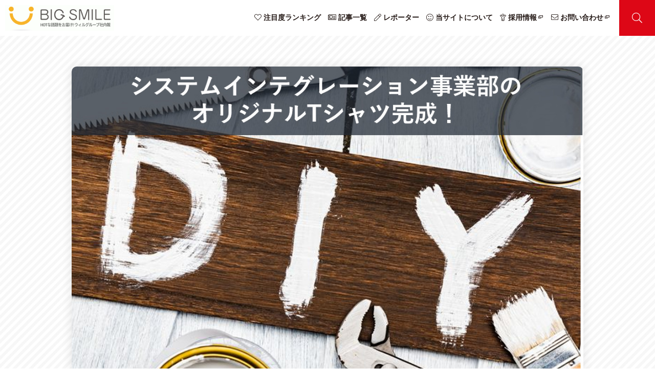

--- FILE ---
content_type: text/html; charset=UTF-8
request_url: https://big-smile.willgroup.co.jp/articles/14269.html
body_size: 49031
content:
<!doctype html>
<html lang="ja">
<head>
	<meta charset="utf-8">
	<meta http-equiv="X-UA-Compatible" content="IE=edge"/>
	<meta name="viewport" content="width=device-width, initial-scale=1, minimum-scale=1, maximum-scale=1, user-scalable=no">
	<meta name="description" content="人材派遣事業を中心に、W.I.L.L.の領域で多彩な事業を展開しているウィルグループの社内報サイトです。">
	<meta name="keywords" content="社内報,ウィルグループ,WILL GROUP,人材派遣">
	
	<link rel="stylesheet" href="/wp-content/themes/big-smile/_css/page.css">
	<meta property="og:url" content="https://big-smile.willgroup.co.jp/articles/14269.html" />
	<meta property="og:type" content="article" />
	<meta property="og:title" content="【SI】事業部オリジナルTシャツ完成！｜記事一覧｜BIG SMILE｜ウィルグループ 社内報" />
	<meta property="og:description" content="【SI】事業部オリジナルTシャツ完成！｜BIG SMILE" />
	<meta property="og:image" content="https://big-smile.willgroup.co.jp/wp-content/uploads/2022/09/926502877e42f0fc85efc3d70137adcf.jpg" />
	<style>img:is([sizes="auto" i], [sizes^="auto," i]) { contain-intrinsic-size: 3000px 1500px }</style>
	
		<!-- All in One SEO 4.9.0 - aioseo.com -->
		<title>【SI】事業部オリジナルTシャツ完成！ | bigsmile</title>
	<meta name="robots" content="max-image-preview:large" />
	<meta name="author" content="SI事業部WRK"/>
	<link rel="canonical" href="https://big-smile.willgroup.co.jp/articles/14269.html" />
	<meta name="generator" content="All in One SEO (AIOSEO) 4.9.0" />

		<meta name="google-site-verification" content="F1bKGn0fs4zTIOCEybcnTLnHKh1QIy7dz0zr6cPTNcQ" />
		<meta property="og:locale" content="ja_JP" />
		<meta property="og:site_name" content="bigsmile |" />
		<meta property="og:type" content="article" />
		<meta property="og:title" content="【SI】事業部オリジナルTシャツ完成！ | bigsmile" />
		<meta property="og:url" content="https://big-smile.willgroup.co.jp/articles/14269.html" />
		<meta property="article:published_time" content="2022-09-22T05:31:51+00:00" />
		<meta property="article:modified_time" content="2022-09-26T00:47:13+00:00" />
		<meta property="article:author" content="https://www.facebook.com/willofsys" />
		<meta name="twitter:card" content="summary" />
		<meta name="twitter:title" content="【SI】事業部オリジナルTシャツ完成！ | bigsmile" />
		<script type="application/ld+json" class="aioseo-schema">
			{"@context":"https:\/\/schema.org","@graph":[{"@type":"Article","@id":"https:\/\/big-smile.willgroup.co.jp\/articles\/14269.html#article","name":"\u3010SI\u3011\u4e8b\u696d\u90e8\u30aa\u30ea\u30b8\u30ca\u30ebT\u30b7\u30e3\u30c4\u5b8c\u6210\uff01 | bigsmile","headline":"\u3010SI\u3011\u4e8b\u696d\u90e8\u30aa\u30ea\u30b8\u30ca\u30ebT\u30b7\u30e3\u30c4\u5b8c\u6210\uff01","author":{"@id":"https:\/\/big-smile.willgroup.co.jp\/author\/masafumi-aihara\/#author"},"publisher":{"@id":"https:\/\/big-smile.willgroup.co.jp\/#organization"},"image":{"@type":"ImageObject","url":"https:\/\/big-smile.willgroup.co.jp\/wp-content\/uploads\/2022\/09\/926502877e42f0fc85efc3d70137adcf.jpg","width":1097,"height":727},"datePublished":"2022-09-22T14:31:51+09:00","dateModified":"2022-09-26T09:47:13+09:00","inLanguage":"ja","mainEntityOfPage":{"@id":"https:\/\/big-smile.willgroup.co.jp\/articles\/14269.html#webpage"},"isPartOf":{"@id":"https:\/\/big-smile.willgroup.co.jp\/articles\/14269.html#webpage"},"articleSection":"\u793e\u5185\u5831"},{"@type":"BreadcrumbList","@id":"https:\/\/big-smile.willgroup.co.jp\/articles\/14269.html#breadcrumblist","itemListElement":[{"@type":"ListItem","@id":"https:\/\/big-smile.willgroup.co.jp#listItem","position":1,"name":"\u30db\u30fc\u30e0","item":"https:\/\/big-smile.willgroup.co.jp","nextItem":{"@type":"ListItem","@id":"https:\/\/big-smile.willgroup.co.jp\/category\/articles\/#listItem","name":"\u793e\u5185\u5831"}},{"@type":"ListItem","@id":"https:\/\/big-smile.willgroup.co.jp\/category\/articles\/#listItem","position":2,"name":"\u793e\u5185\u5831","item":"https:\/\/big-smile.willgroup.co.jp\/category\/articles\/","nextItem":{"@type":"ListItem","@id":"https:\/\/big-smile.willgroup.co.jp\/articles\/14269.html#listItem","name":"\u3010SI\u3011\u4e8b\u696d\u90e8\u30aa\u30ea\u30b8\u30ca\u30ebT\u30b7\u30e3\u30c4\u5b8c\u6210\uff01"},"previousItem":{"@type":"ListItem","@id":"https:\/\/big-smile.willgroup.co.jp#listItem","name":"\u30db\u30fc\u30e0"}},{"@type":"ListItem","@id":"https:\/\/big-smile.willgroup.co.jp\/articles\/14269.html#listItem","position":3,"name":"\u3010SI\u3011\u4e8b\u696d\u90e8\u30aa\u30ea\u30b8\u30ca\u30ebT\u30b7\u30e3\u30c4\u5b8c\u6210\uff01","previousItem":{"@type":"ListItem","@id":"https:\/\/big-smile.willgroup.co.jp\/category\/articles\/#listItem","name":"\u793e\u5185\u5831"}}]},{"@type":"Organization","@id":"https:\/\/big-smile.willgroup.co.jp\/#organization","name":"bigsmile","url":"https:\/\/big-smile.willgroup.co.jp\/"},{"@type":"Person","@id":"https:\/\/big-smile.willgroup.co.jp\/author\/masafumi-aihara\/#author","url":"https:\/\/big-smile.willgroup.co.jp\/author\/masafumi-aihara\/","name":"SI\u4e8b\u696d\u90e8WRK","image":{"@type":"ImageObject","@id":"https:\/\/big-smile.willgroup.co.jp\/articles\/14269.html#authorImage","url":"https:\/\/big-smile.willgroup.co.jp\/wp-content\/uploads\/2022\/06\/2b530e80c7d0de90885e285c5d798063-150x150.jpg","width":96,"height":96,"caption":"SI\u4e8b\u696d\u90e8WRK"},"sameAs":["https:\/\/www.facebook.com\/willofsys"]},{"@type":"WebPage","@id":"https:\/\/big-smile.willgroup.co.jp\/articles\/14269.html#webpage","url":"https:\/\/big-smile.willgroup.co.jp\/articles\/14269.html","name":"\u3010SI\u3011\u4e8b\u696d\u90e8\u30aa\u30ea\u30b8\u30ca\u30ebT\u30b7\u30e3\u30c4\u5b8c\u6210\uff01 | bigsmile","inLanguage":"ja","isPartOf":{"@id":"https:\/\/big-smile.willgroup.co.jp\/#website"},"breadcrumb":{"@id":"https:\/\/big-smile.willgroup.co.jp\/articles\/14269.html#breadcrumblist"},"author":{"@id":"https:\/\/big-smile.willgroup.co.jp\/author\/masafumi-aihara\/#author"},"creator":{"@id":"https:\/\/big-smile.willgroup.co.jp\/author\/masafumi-aihara\/#author"},"image":{"@type":"ImageObject","url":"https:\/\/big-smile.willgroup.co.jp\/wp-content\/uploads\/2022\/09\/926502877e42f0fc85efc3d70137adcf.jpg","@id":"https:\/\/big-smile.willgroup.co.jp\/articles\/14269.html\/#mainImage","width":1097,"height":727},"primaryImageOfPage":{"@id":"https:\/\/big-smile.willgroup.co.jp\/articles\/14269.html#mainImage"},"datePublished":"2022-09-22T14:31:51+09:00","dateModified":"2022-09-26T09:47:13+09:00"},{"@type":"WebSite","@id":"https:\/\/big-smile.willgroup.co.jp\/#website","url":"https:\/\/big-smile.willgroup.co.jp\/","name":"bigsmile","inLanguage":"ja","publisher":{"@id":"https:\/\/big-smile.willgroup.co.jp\/#organization"}}]}
		</script>
		<!-- All in One SEO -->

<link rel="alternate" type="application/rss+xml" title="bigsmile &raquo; 【SI】事業部オリジナルTシャツ完成！ のコメントのフィード" href="https://big-smile.willgroup.co.jp/articles/14269.html/feed/" />
<script type="text/javascript">
/* <![CDATA[ */
window._wpemojiSettings = {"baseUrl":"https:\/\/s.w.org\/images\/core\/emoji\/16.0.1\/72x72\/","ext":".png","svgUrl":"https:\/\/s.w.org\/images\/core\/emoji\/16.0.1\/svg\/","svgExt":".svg","source":{"concatemoji":"https:\/\/big-smile.willgroup.co.jp\/wp-includes\/js\/wp-emoji-release.min.js?ver=6.8.3"}};
/*! This file is auto-generated */
!function(s,n){var o,i,e;function c(e){try{var t={supportTests:e,timestamp:(new Date).valueOf()};sessionStorage.setItem(o,JSON.stringify(t))}catch(e){}}function p(e,t,n){e.clearRect(0,0,e.canvas.width,e.canvas.height),e.fillText(t,0,0);var t=new Uint32Array(e.getImageData(0,0,e.canvas.width,e.canvas.height).data),a=(e.clearRect(0,0,e.canvas.width,e.canvas.height),e.fillText(n,0,0),new Uint32Array(e.getImageData(0,0,e.canvas.width,e.canvas.height).data));return t.every(function(e,t){return e===a[t]})}function u(e,t){e.clearRect(0,0,e.canvas.width,e.canvas.height),e.fillText(t,0,0);for(var n=e.getImageData(16,16,1,1),a=0;a<n.data.length;a++)if(0!==n.data[a])return!1;return!0}function f(e,t,n,a){switch(t){case"flag":return n(e,"\ud83c\udff3\ufe0f\u200d\u26a7\ufe0f","\ud83c\udff3\ufe0f\u200b\u26a7\ufe0f")?!1:!n(e,"\ud83c\udde8\ud83c\uddf6","\ud83c\udde8\u200b\ud83c\uddf6")&&!n(e,"\ud83c\udff4\udb40\udc67\udb40\udc62\udb40\udc65\udb40\udc6e\udb40\udc67\udb40\udc7f","\ud83c\udff4\u200b\udb40\udc67\u200b\udb40\udc62\u200b\udb40\udc65\u200b\udb40\udc6e\u200b\udb40\udc67\u200b\udb40\udc7f");case"emoji":return!a(e,"\ud83e\udedf")}return!1}function g(e,t,n,a){var r="undefined"!=typeof WorkerGlobalScope&&self instanceof WorkerGlobalScope?new OffscreenCanvas(300,150):s.createElement("canvas"),o=r.getContext("2d",{willReadFrequently:!0}),i=(o.textBaseline="top",o.font="600 32px Arial",{});return e.forEach(function(e){i[e]=t(o,e,n,a)}),i}function t(e){var t=s.createElement("script");t.src=e,t.defer=!0,s.head.appendChild(t)}"undefined"!=typeof Promise&&(o="wpEmojiSettingsSupports",i=["flag","emoji"],n.supports={everything:!0,everythingExceptFlag:!0},e=new Promise(function(e){s.addEventListener("DOMContentLoaded",e,{once:!0})}),new Promise(function(t){var n=function(){try{var e=JSON.parse(sessionStorage.getItem(o));if("object"==typeof e&&"number"==typeof e.timestamp&&(new Date).valueOf()<e.timestamp+604800&&"object"==typeof e.supportTests)return e.supportTests}catch(e){}return null}();if(!n){if("undefined"!=typeof Worker&&"undefined"!=typeof OffscreenCanvas&&"undefined"!=typeof URL&&URL.createObjectURL&&"undefined"!=typeof Blob)try{var e="postMessage("+g.toString()+"("+[JSON.stringify(i),f.toString(),p.toString(),u.toString()].join(",")+"));",a=new Blob([e],{type:"text/javascript"}),r=new Worker(URL.createObjectURL(a),{name:"wpTestEmojiSupports"});return void(r.onmessage=function(e){c(n=e.data),r.terminate(),t(n)})}catch(e){}c(n=g(i,f,p,u))}t(n)}).then(function(e){for(var t in e)n.supports[t]=e[t],n.supports.everything=n.supports.everything&&n.supports[t],"flag"!==t&&(n.supports.everythingExceptFlag=n.supports.everythingExceptFlag&&n.supports[t]);n.supports.everythingExceptFlag=n.supports.everythingExceptFlag&&!n.supports.flag,n.DOMReady=!1,n.readyCallback=function(){n.DOMReady=!0}}).then(function(){return e}).then(function(){var e;n.supports.everything||(n.readyCallback(),(e=n.source||{}).concatemoji?t(e.concatemoji):e.wpemoji&&e.twemoji&&(t(e.twemoji),t(e.wpemoji)))}))}((window,document),window._wpemojiSettings);
/* ]]> */
</script>
<style id='wp-emoji-styles-inline-css' type='text/css'>

	img.wp-smiley, img.emoji {
		display: inline !important;
		border: none !important;
		box-shadow: none !important;
		height: 1em !important;
		width: 1em !important;
		margin: 0 0.07em !important;
		vertical-align: -0.1em !important;
		background: none !important;
		padding: 0 !important;
	}
</style>
<link rel='stylesheet' id='wp-block-library-css' href='https://big-smile.willgroup.co.jp/wp-includes/css/dist/block-library/style.min.css?ver=6.8.3' type='text/css' media='all' />
<style id='classic-theme-styles-inline-css' type='text/css'>
/*! This file is auto-generated */
.wp-block-button__link{color:#fff;background-color:#32373c;border-radius:9999px;box-shadow:none;text-decoration:none;padding:calc(.667em + 2px) calc(1.333em + 2px);font-size:1.125em}.wp-block-file__button{background:#32373c;color:#fff;text-decoration:none}
</style>
<link rel='stylesheet' id='aioseo/css/src/vue/standalone/blocks/table-of-contents/global.scss-css' href='https://big-smile.willgroup.co.jp/wp-content/plugins/all-in-one-seo-pack/dist/Lite/assets/css/table-of-contents/global.e90f6d47.css?ver=4.9.0' type='text/css' media='all' />
<style id='global-styles-inline-css' type='text/css'>
:root{--wp--preset--aspect-ratio--square: 1;--wp--preset--aspect-ratio--4-3: 4/3;--wp--preset--aspect-ratio--3-4: 3/4;--wp--preset--aspect-ratio--3-2: 3/2;--wp--preset--aspect-ratio--2-3: 2/3;--wp--preset--aspect-ratio--16-9: 16/9;--wp--preset--aspect-ratio--9-16: 9/16;--wp--preset--color--black: #000000;--wp--preset--color--cyan-bluish-gray: #abb8c3;--wp--preset--color--white: #ffffff;--wp--preset--color--pale-pink: #f78da7;--wp--preset--color--vivid-red: #cf2e2e;--wp--preset--color--luminous-vivid-orange: #ff6900;--wp--preset--color--luminous-vivid-amber: #fcb900;--wp--preset--color--light-green-cyan: #7bdcb5;--wp--preset--color--vivid-green-cyan: #00d084;--wp--preset--color--pale-cyan-blue: #8ed1fc;--wp--preset--color--vivid-cyan-blue: #0693e3;--wp--preset--color--vivid-purple: #9b51e0;--wp--preset--gradient--vivid-cyan-blue-to-vivid-purple: linear-gradient(135deg,rgba(6,147,227,1) 0%,rgb(155,81,224) 100%);--wp--preset--gradient--light-green-cyan-to-vivid-green-cyan: linear-gradient(135deg,rgb(122,220,180) 0%,rgb(0,208,130) 100%);--wp--preset--gradient--luminous-vivid-amber-to-luminous-vivid-orange: linear-gradient(135deg,rgba(252,185,0,1) 0%,rgba(255,105,0,1) 100%);--wp--preset--gradient--luminous-vivid-orange-to-vivid-red: linear-gradient(135deg,rgba(255,105,0,1) 0%,rgb(207,46,46) 100%);--wp--preset--gradient--very-light-gray-to-cyan-bluish-gray: linear-gradient(135deg,rgb(238,238,238) 0%,rgb(169,184,195) 100%);--wp--preset--gradient--cool-to-warm-spectrum: linear-gradient(135deg,rgb(74,234,220) 0%,rgb(151,120,209) 20%,rgb(207,42,186) 40%,rgb(238,44,130) 60%,rgb(251,105,98) 80%,rgb(254,248,76) 100%);--wp--preset--gradient--blush-light-purple: linear-gradient(135deg,rgb(255,206,236) 0%,rgb(152,150,240) 100%);--wp--preset--gradient--blush-bordeaux: linear-gradient(135deg,rgb(254,205,165) 0%,rgb(254,45,45) 50%,rgb(107,0,62) 100%);--wp--preset--gradient--luminous-dusk: linear-gradient(135deg,rgb(255,203,112) 0%,rgb(199,81,192) 50%,rgb(65,88,208) 100%);--wp--preset--gradient--pale-ocean: linear-gradient(135deg,rgb(255,245,203) 0%,rgb(182,227,212) 50%,rgb(51,167,181) 100%);--wp--preset--gradient--electric-grass: linear-gradient(135deg,rgb(202,248,128) 0%,rgb(113,206,126) 100%);--wp--preset--gradient--midnight: linear-gradient(135deg,rgb(2,3,129) 0%,rgb(40,116,252) 100%);--wp--preset--font-size--small: 13px;--wp--preset--font-size--medium: 20px;--wp--preset--font-size--large: 36px;--wp--preset--font-size--x-large: 42px;--wp--preset--spacing--20: 0.44rem;--wp--preset--spacing--30: 0.67rem;--wp--preset--spacing--40: 1rem;--wp--preset--spacing--50: 1.5rem;--wp--preset--spacing--60: 2.25rem;--wp--preset--spacing--70: 3.38rem;--wp--preset--spacing--80: 5.06rem;--wp--preset--shadow--natural: 6px 6px 9px rgba(0, 0, 0, 0.2);--wp--preset--shadow--deep: 12px 12px 50px rgba(0, 0, 0, 0.4);--wp--preset--shadow--sharp: 6px 6px 0px rgba(0, 0, 0, 0.2);--wp--preset--shadow--outlined: 6px 6px 0px -3px rgba(255, 255, 255, 1), 6px 6px rgba(0, 0, 0, 1);--wp--preset--shadow--crisp: 6px 6px 0px rgba(0, 0, 0, 1);}:where(.is-layout-flex){gap: 0.5em;}:where(.is-layout-grid){gap: 0.5em;}body .is-layout-flex{display: flex;}.is-layout-flex{flex-wrap: wrap;align-items: center;}.is-layout-flex > :is(*, div){margin: 0;}body .is-layout-grid{display: grid;}.is-layout-grid > :is(*, div){margin: 0;}:where(.wp-block-columns.is-layout-flex){gap: 2em;}:where(.wp-block-columns.is-layout-grid){gap: 2em;}:where(.wp-block-post-template.is-layout-flex){gap: 1.25em;}:where(.wp-block-post-template.is-layout-grid){gap: 1.25em;}.has-black-color{color: var(--wp--preset--color--black) !important;}.has-cyan-bluish-gray-color{color: var(--wp--preset--color--cyan-bluish-gray) !important;}.has-white-color{color: var(--wp--preset--color--white) !important;}.has-pale-pink-color{color: var(--wp--preset--color--pale-pink) !important;}.has-vivid-red-color{color: var(--wp--preset--color--vivid-red) !important;}.has-luminous-vivid-orange-color{color: var(--wp--preset--color--luminous-vivid-orange) !important;}.has-luminous-vivid-amber-color{color: var(--wp--preset--color--luminous-vivid-amber) !important;}.has-light-green-cyan-color{color: var(--wp--preset--color--light-green-cyan) !important;}.has-vivid-green-cyan-color{color: var(--wp--preset--color--vivid-green-cyan) !important;}.has-pale-cyan-blue-color{color: var(--wp--preset--color--pale-cyan-blue) !important;}.has-vivid-cyan-blue-color{color: var(--wp--preset--color--vivid-cyan-blue) !important;}.has-vivid-purple-color{color: var(--wp--preset--color--vivid-purple) !important;}.has-black-background-color{background-color: var(--wp--preset--color--black) !important;}.has-cyan-bluish-gray-background-color{background-color: var(--wp--preset--color--cyan-bluish-gray) !important;}.has-white-background-color{background-color: var(--wp--preset--color--white) !important;}.has-pale-pink-background-color{background-color: var(--wp--preset--color--pale-pink) !important;}.has-vivid-red-background-color{background-color: var(--wp--preset--color--vivid-red) !important;}.has-luminous-vivid-orange-background-color{background-color: var(--wp--preset--color--luminous-vivid-orange) !important;}.has-luminous-vivid-amber-background-color{background-color: var(--wp--preset--color--luminous-vivid-amber) !important;}.has-light-green-cyan-background-color{background-color: var(--wp--preset--color--light-green-cyan) !important;}.has-vivid-green-cyan-background-color{background-color: var(--wp--preset--color--vivid-green-cyan) !important;}.has-pale-cyan-blue-background-color{background-color: var(--wp--preset--color--pale-cyan-blue) !important;}.has-vivid-cyan-blue-background-color{background-color: var(--wp--preset--color--vivid-cyan-blue) !important;}.has-vivid-purple-background-color{background-color: var(--wp--preset--color--vivid-purple) !important;}.has-black-border-color{border-color: var(--wp--preset--color--black) !important;}.has-cyan-bluish-gray-border-color{border-color: var(--wp--preset--color--cyan-bluish-gray) !important;}.has-white-border-color{border-color: var(--wp--preset--color--white) !important;}.has-pale-pink-border-color{border-color: var(--wp--preset--color--pale-pink) !important;}.has-vivid-red-border-color{border-color: var(--wp--preset--color--vivid-red) !important;}.has-luminous-vivid-orange-border-color{border-color: var(--wp--preset--color--luminous-vivid-orange) !important;}.has-luminous-vivid-amber-border-color{border-color: var(--wp--preset--color--luminous-vivid-amber) !important;}.has-light-green-cyan-border-color{border-color: var(--wp--preset--color--light-green-cyan) !important;}.has-vivid-green-cyan-border-color{border-color: var(--wp--preset--color--vivid-green-cyan) !important;}.has-pale-cyan-blue-border-color{border-color: var(--wp--preset--color--pale-cyan-blue) !important;}.has-vivid-cyan-blue-border-color{border-color: var(--wp--preset--color--vivid-cyan-blue) !important;}.has-vivid-purple-border-color{border-color: var(--wp--preset--color--vivid-purple) !important;}.has-vivid-cyan-blue-to-vivid-purple-gradient-background{background: var(--wp--preset--gradient--vivid-cyan-blue-to-vivid-purple) !important;}.has-light-green-cyan-to-vivid-green-cyan-gradient-background{background: var(--wp--preset--gradient--light-green-cyan-to-vivid-green-cyan) !important;}.has-luminous-vivid-amber-to-luminous-vivid-orange-gradient-background{background: var(--wp--preset--gradient--luminous-vivid-amber-to-luminous-vivid-orange) !important;}.has-luminous-vivid-orange-to-vivid-red-gradient-background{background: var(--wp--preset--gradient--luminous-vivid-orange-to-vivid-red) !important;}.has-very-light-gray-to-cyan-bluish-gray-gradient-background{background: var(--wp--preset--gradient--very-light-gray-to-cyan-bluish-gray) !important;}.has-cool-to-warm-spectrum-gradient-background{background: var(--wp--preset--gradient--cool-to-warm-spectrum) !important;}.has-blush-light-purple-gradient-background{background: var(--wp--preset--gradient--blush-light-purple) !important;}.has-blush-bordeaux-gradient-background{background: var(--wp--preset--gradient--blush-bordeaux) !important;}.has-luminous-dusk-gradient-background{background: var(--wp--preset--gradient--luminous-dusk) !important;}.has-pale-ocean-gradient-background{background: var(--wp--preset--gradient--pale-ocean) !important;}.has-electric-grass-gradient-background{background: var(--wp--preset--gradient--electric-grass) !important;}.has-midnight-gradient-background{background: var(--wp--preset--gradient--midnight) !important;}.has-small-font-size{font-size: var(--wp--preset--font-size--small) !important;}.has-medium-font-size{font-size: var(--wp--preset--font-size--medium) !important;}.has-large-font-size{font-size: var(--wp--preset--font-size--large) !important;}.has-x-large-font-size{font-size: var(--wp--preset--font-size--x-large) !important;}
:where(.wp-block-post-template.is-layout-flex){gap: 1.25em;}:where(.wp-block-post-template.is-layout-grid){gap: 1.25em;}
:where(.wp-block-columns.is-layout-flex){gap: 2em;}:where(.wp-block-columns.is-layout-grid){gap: 2em;}
:root :where(.wp-block-pullquote){font-size: 1.5em;line-height: 1.6;}
</style>
<link rel='stylesheet' id='vlp-public-css' href='https://big-smile.willgroup.co.jp/wp-content/plugins/visual-link-preview/dist/public.css?ver=2.2.9' type='text/css' media='all' />
<link rel='stylesheet' id='wp-ulike-css' href='https://big-smile.willgroup.co.jp/wp-content/plugins/wp-ulike/assets/css/wp-ulike.min.css?ver=4.8.0' type='text/css' media='all' />
<link rel='stylesheet' id='ppress-frontend-css' href='https://big-smile.willgroup.co.jp/wp-content/plugins/wp-user-avatar/assets/css/frontend.min.css?ver=4.16.7' type='text/css' media='all' />
<link rel='stylesheet' id='ppress-flatpickr-css' href='https://big-smile.willgroup.co.jp/wp-content/plugins/wp-user-avatar/assets/flatpickr/flatpickr.min.css?ver=4.16.7' type='text/css' media='all' />
<link rel='stylesheet' id='ppress-select2-css' href='https://big-smile.willgroup.co.jp/wp-content/plugins/wp-user-avatar/assets/select2/select2.min.css?ver=6.8.3' type='text/css' media='all' />
<script type="text/javascript" src="https://big-smile.willgroup.co.jp/wp-includes/js/jquery/jquery.min.js?ver=3.7.1" id="jquery-core-js"></script>
<script type="text/javascript" src="https://big-smile.willgroup.co.jp/wp-includes/js/jquery/jquery-migrate.min.js?ver=3.4.1" id="jquery-migrate-js"></script>
<script type="text/javascript" src="https://big-smile.willgroup.co.jp/wp-content/plugins/wp-user-avatar/assets/flatpickr/flatpickr.min.js?ver=4.16.7" id="ppress-flatpickr-js"></script>
<script type="text/javascript" src="https://big-smile.willgroup.co.jp/wp-content/plugins/wp-user-avatar/assets/select2/select2.min.js?ver=4.16.7" id="ppress-select2-js"></script>
<link rel="https://api.w.org/" href="https://big-smile.willgroup.co.jp/wp-json/" /><link rel="alternate" title="JSON" type="application/json" href="https://big-smile.willgroup.co.jp/wp-json/wp/v2/posts/14269" /><link rel="EditURI" type="application/rsd+xml" title="RSD" href="https://big-smile.willgroup.co.jp/xmlrpc.php?rsd" />
<meta name="generator" content="WordPress 6.8.3" />
<link rel='shortlink' href='https://big-smile.willgroup.co.jp/?p=14269' />
<link rel="alternate" title="oEmbed (JSON)" type="application/json+oembed" href="https://big-smile.willgroup.co.jp/wp-json/oembed/1.0/embed?url=https%3A%2F%2Fbig-smile.willgroup.co.jp%2Farticles%2F14269.html" />
<link rel="alternate" title="oEmbed (XML)" type="text/xml+oembed" href="https://big-smile.willgroup.co.jp/wp-json/oembed/1.0/embed?url=https%3A%2F%2Fbig-smile.willgroup.co.jp%2Farticles%2F14269.html&#038;format=xml" />
<link rel="apple-touch-icon" sizes="180x180" href="/wp-content/uploads/fbrfg/apple-touch-icon.png">
<link rel="icon" type="image/png" sizes="32x32" href="/wp-content/uploads/fbrfg/favicon-32x32.png">
<link rel="icon" type="image/png" sizes="16x16" href="/wp-content/uploads/fbrfg/favicon-16x16.png">
<link rel="manifest" href="/wp-content/uploads/fbrfg/site.webmanifest">
<link rel="mask-icon" href="/wp-content/uploads/fbrfg/safari-pinned-tab.svg" color="#5bbad5">
<link rel="shortcut icon" href="/wp-content/uploads/fbrfg/favicon.ico">
<meta name="msapplication-TileColor" content="#da532c">
<meta name="msapplication-config" content="/wp-content/uploads/fbrfg/browserconfig.xml">
<meta name="theme-color" content="#ffffff"><!-- Google Tag Manager -->
<script>(function(w,d,s,l,i){w[l]=w[l]||[];w[l].push({'gtm.start':
new Date().getTime(),event:'gtm.js'});var f=d.getElementsByTagName(s)[0],
j=d.createElement(s),dl=l!='dataLayer'?'&l='+l:'';j.async=true;j.src=
'https://www.googletagmanager.com/gtm.js?id='+i+dl;f.parentNode.insertBefore(j,f);
})(window,document,'script','dataLayer','GTM-T4RBWB7');</script>
<!-- End Google Tag Manager -->
</head>

<body><div id="body-wrap">
<!-- contents-wrap -->
<div id="contents-wrap">
	
<!-- Google Tag Manager (noscript) -->
<noscript><iframe src="https://www.googletagmanager.com/ns.html?id=GTM-T4RBWB7"
height="0" width="0" style="display:none;visibility:hidden"></iframe></noscript>
<!-- End Google Tag Manager (noscript) -->
	<!-- header -->
	<header id="header">
		<h1 id="header-logo"><a href="https://big-smile.willgroup.co.jp/"><img src="/wp-content/themes/big-smile/_img/common/h_logo.gif" alt="BIG SMILE"></a></h1>
		<!-- nav -->
		<nav id="nav">
			<ul>
				<li class=""><a href="https://big-smile.willgroup.co.jp/ranking/"><span><i class="fal fa-heart"></i> 注目度ランキング</span></a></li>
				<li class=""><a href="https://big-smile.willgroup.co.jp/articles/"><span><i class="fal fa-newspaper"></i> 記事一覧</span></a></li>
				<li class=""><a href="https://big-smile.willgroup.co.jp/reporter/"><span><i class="fal fa-pen"></i> レポーター</span></a></li>
				<li class=""><a href="https://big-smile.willgroup.co.jp/about/"><span><i class="fal fa-smile"></i> 当サイトについて</span></a></li>
				<li><a href="https://willgroup.co.jp/recruit/" target="_blank"><i class="fal fa-child"></i> 採用情報<i class="icon-lmp-other-win"></i></a></li>
				<li><a href="https://contact.willgroup.co.jp/mailform.html" target="_blank"><i class="fal fa-envelope"></i> お問い合わせ<i class="icon-lmp-other-win"></i></a></li>
				<li class="search"><form action="/" method="get">
					<input type="text" name="s" placeholder="キーワード検索"><button type="submit"><i class="fal fa-search"></i></button>
				</form></li>
			</ul>
		</nav><!-- / nav -->
		<a href="" id="nav_bar"><span></span></a>
	</header><!-- / header -->
	
	<!-- main -->
	<main id="main">
		
		<div id="article" class="sec" data-aos="fade-up"><div class="inner">
			<div class="in">
				<div class="pw"><img src="https://big-smile.willgroup.co.jp/wp-content/uploads/2022/09/926502877e42f0fc85efc3d70137adcf.jpg" alt=""></div>
				<div class="tw">
					<div class="i">
						<div class="d">2022.09.22</div>
						<div class="l">		<div class="wpulike wpulike-robeen " ><div class="wp_ulike_general_class wp_ulike_is_restricted"><button type="button"
					aria-label="いいねボタン"
					data-ulike-id="14269"
					data-ulike-nonce="99098c6271"
					data-ulike-type="post"
					data-ulike-template="wpulike-robeen"
					data-ulike-display-likers=""
					data-ulike-likers-style="popover"
					class="wp_ulike_btn wp_ulike_put_image wp_post_btn_14269"></button><span class="count-box wp_ulike_counter_up" data-ulike-counter-value="+246"></span>			</div></div>
	</div>
					</div>
					<h1>【SI】事業部オリジナルTシャツ完成！</h1>
					<div class="sns">						<a href="http://twitter.com/share?url=https://big-smile.willgroup.co.jp/articles/14269.html"><img src="/wp-content/themes/big-smile/_img/common/tw.svg" alt="twitter"></a>
						<a href="https://www.facebook.com/share.php?u=https://big-smile.willgroup.co.jp/articles/14269.html" rel="nofollow" target="_blank"><img src="/wp-content/themes/big-smile/_img/common/fb.svg" alt="facebook"></a>
						<a href="https://b.hatena.ne.jp/add?mode=confirm&url=https://big-smile.willgroup.co.jp/articles/14269.html&title=【SI】事業部オリジナルTシャツ完成！" target="_blank" rel="nofollow"><img src="/wp-content/themes/big-smile/_img/common/ha.svg" alt="hatena"></a>
					</div>
					<div class="a">						<span class="ap"><img data-del="avatar" src='https://big-smile.willgroup.co.jp/wp-content/uploads/2022/06/2b530e80c7d0de90885e285c5d798063.jpg' class='avatar pp-user-avatar avatar-300 photo ' height='300' width='300'/></span>
						<span class="an">WRK_SI事業部</span>
						<span class="at">WRK_システムインテグレーション事業部のTopicsを随時お届けします。</span>
					</div>
					<div class="contents">
							<div class="ssec">
							<h2>
							<mark>SI事業部でオリジナルTシャツを製作しましたので情報をお届けいたします！</mark>							</h2>													</div>
													<div class="ssec">
							<ul class="dialog">
								<li class="row-12-2rem-r r">
									<span class="pw col-2 col-s3"><span><img src="https://big-smile.willgroup.co.jp/wp-content/uploads/2022/09/15f1ea72c81a90ba36e3af608457d8e7.jpg" alt=""></span></span>
									<span class="tw col-10 col-s9"><span>小豆畑 好実<br />
2022年4月にウィルオブ・ワークに新卒で入社。<br />
現在はSI事業部_インフラ営業グループの営業として在職中。<br />
大手Sierを中心に顧客を担当し、担当顧客を持った当月に契約獲得をした期待の新人！<br />
趣味は散歩、好きな食べ物はお寿司（回っていないやつ）。</span></span>
								</li>
							</ul>
						</div>
											<div class="ssec">
							<ul class="dialog">
								<li class="row-12-2rem">
									<span class="pw col-2 col-s3"><span><img src="https://big-smile.willgroup.co.jp/wp-content/uploads/2022/09/5d0401e0c2aac42d3f642129bc97c041.png" alt=""></span></span>
									<span class="tw col-10 col-s9"><span>【総務G　Aさん】<br />
なんか、WILLOF_Tシャツの減りが早くない…？</span></span>
								</li>
								<li class="row-12-2rem-r r">
									<span class="pw col-2 col-s3"><span><img src="https://big-smile.willgroup.co.jp/wp-content/uploads/2022/09/4f684ad5e83b9095b765f7f50ac95071.png" alt=""></span></span>
									<span class="tw col-10 col-s9"><span>【総務G　Bさん】<br />
SI事業部が総合職だけじゃなくて入社した専門職にも配布しているからじゃないかな…</span></span>
								</li>
								<li class="row-12-2rem">
									<span class="pw col-2 col-s3"><span><img src="https://big-smile.willgroup.co.jp/wp-content/uploads/2022/09/5d0401e0c2aac42d3f642129bc97c041.png" alt=""></span></span>
									<span class="tw col-10 col-s9"><span>【総務G　Aさん】<br />
それ毎月10人近く、配ってるからだね・・・総合職限定にしようか。</span></span>
								</li>
							</ul>
						</div>
									<div class="ssec">
							<h3>
							そんな会話があったとかなかったとか( 一一)<br />
あー！そうですか！はいはい！そうですか！（#^ω^）<br />
では事業部で作っちゃいますわ！							</h3>							<p>というのは9割冗談で、もともと事業部オリジナルTシャツ企画は水面下で動いてはいました。<br />
これも一つの良い機会ととらえて<span style="text-decoration: underline;"><span style="color: #ff0000;"><strong>有志を集めて事業部オリジナルTシャツPJT</strong></span></span>が立ち上がりました！</p>
<p><strong>■ PJTサポーター</strong><br />
インフラ営業G　小豆畑 好実（後に地獄を見る）</p>
<p><strong>■ デザイン</strong><br />
アプリケーションG　池田 佳奈芽<br />
インフラエントリーG　二宮 佳奈、山田 雄太</p>
						</div>
											<div class="ssec">
														<p>池田さん、二宮さんはイラストレーターを操作できるのでデザイン案を作成できる強みがあり<br />
山田さんは手書きイラストを描ける多彩なメンズ！そんな最強メンバーでPJTは始動しました♪<br />
そして私、小豆畑は皆の思いを形にするために右往左往するサポートメンバー！</p>
<p>打ち合わせはエンジニアの業務終了後なので20:00頃から実施。<br />
Tシャツの形、素材、サイズ、オンス、そしてデザインを何回も何回も打ち合わせしました。</p>
<p>下記は惜しくもボツになったTシャツ案です。ネットワーク機器を手書きイラストで山田さんが作成しました。上手い！</p>
<p><img loading="lazy" decoding="async" class="alignnone size-medium wp-image-14275" src="https://big-smile.willgroup.co.jp/wp-content/uploads/2022/09/bc962bfc4415e139d09100c921e68fcc-295x300.jpg" alt="" width="295" height="300" srcset="https://big-smile.willgroup.co.jp/wp-content/uploads/2022/09/bc962bfc4415e139d09100c921e68fcc-295x300.jpg 295w, https://big-smile.willgroup.co.jp/wp-content/uploads/2022/09/bc962bfc4415e139d09100c921e68fcc.jpg 745w" sizes="auto, (max-width: 295px) 100vw, 295px" /></p>
						</div>
											<div class="ssec">
							<h2>
							<mark>度重なる打ち合わせで2種類のTシャツが完成しました！</mark>							</h2>													</div>
													<div class="ssec">
							<ul class="dialog">
								<li class="row-12-2rem">
									<span class="pw col-2 col-s3"><span><img src="https://big-smile.willgroup.co.jp/wp-content/uploads/2022/09/15f1ea72c81a90ba36e3af608457d8e7.jpg" alt=""></span></span>
									<span class="tw col-10 col-s9"><span>【小豆畑】<br />
このTシャツデザインで進めたいのですがどうでしょうか？</span></span>
								</li>
								<li class="row-12-2rem-r r">
									<span class="pw col-2 col-s3"><span><img src="https://big-smile.willgroup.co.jp/wp-content/uploads/2022/09/e6d22ea16544b2d26a80f3ce3a39781d.png" alt=""></span></span>
									<span class="tw col-10 col-s9"><span>【広報　Aさん】<br />
コーポレートロゴに対してそのTシャツのカラーは使えないです。</span></span>
								</li>
							</ul>
						</div>
									<div class="ssec">
							<h3>
							がーん！！！カラーバリエーションが減ってしまった・・・・。<br />
気を取り直してTシャツの制作会社への依頼を前に進めよう・・・。							</h3>													</div>
													<div class="ssec">
							<ul class="dialog">
								<li class="row-12-2rem">
									<span class="pw col-2 col-s3"><span><img src="https://big-smile.willgroup.co.jp/wp-content/uploads/2022/09/15f1ea72c81a90ba36e3af608457d8e7.jpg" alt=""></span></span>
									<span class="tw col-10 col-s9"><span>【小豆畑】<br />
このTシャツデザインで進めたいのですが製作可能でしょうか？</span></span>
								</li>
								<li class="row-12-2rem-r r">
									<span class="pw col-2 col-s3"><span><img src="https://big-smile.willgroup.co.jp/wp-content/uploads/2022/09/11436543c68f2b33d426b5efb733f153.png" alt=""></span></span>
									<span class="tw col-10 col-s9"><span>【制作会社　Aさん】<br />
QRコードのデザインは文字が潰れて読み込めないけどいいですか？</span></span>
								</li>
								<li class="row-12-2rem">
									<span class="pw col-2 col-s3"><span><img src="https://big-smile.willgroup.co.jp/wp-content/uploads/2022/09/15f1ea72c81a90ba36e3af608457d8e7.jpg" alt=""></span></span>
									<span class="tw col-10 col-s9"><span>【小豆畑】<br />
それは困ります・・・</span></span>
								</li>
								<li class="row-12-2rem-r r">
									<span class="pw col-2 col-s3"><span><img src="https://big-smile.willgroup.co.jp/wp-content/uploads/2022/09/11436543c68f2b33d426b5efb733f153.png" alt=""></span></span>
									<span class="tw col-10 col-s9"><span>【制作会社　Aさん】<br />
何とかやってみます・・・</span></span>
								</li>
								<li class="row-12-2rem">
									<span class="pw col-2 col-s3"><span><img src="https://big-smile.willgroup.co.jp/wp-content/uploads/2022/09/15f1ea72c81a90ba36e3af608457d8e7.jpg" alt=""></span></span>
									<span class="tw col-10 col-s9"><span>【小豆畑】<br />
（なんだよ。出来んのかよ（怒））</span></span>
								</li>
							</ul>
						</div>
									<div class="ssec">
							<h2>
							<mark>何だかんだ色々なことがありましたが広報、制作会社さんの協力もあり<br />
デザインパターン2種類のSI事業部Tシャツが完成しました！</mark>							</h2>							<p><img loading="lazy" decoding="async" class="alignnone size-medium wp-image-14278" src="https://big-smile.willgroup.co.jp/wp-content/uploads/2022/09/5a61c7477a1ecb5aee91bd80a7066732-300x300.jpg" alt="" width="300" height="300" srcset="https://big-smile.willgroup.co.jp/wp-content/uploads/2022/09/5a61c7477a1ecb5aee91bd80a7066732-300x300.jpg 300w, https://big-smile.willgroup.co.jp/wp-content/uploads/2022/09/5a61c7477a1ecb5aee91bd80a7066732-150x150.jpg 150w, https://big-smile.willgroup.co.jp/wp-content/uploads/2022/09/5a61c7477a1ecb5aee91bd80a7066732.jpg 477w" sizes="auto, (max-width: 300px) 100vw, 300px" /><img loading="lazy" decoding="async" class="alignnone size-medium wp-image-14279" src="https://big-smile.willgroup.co.jp/wp-content/uploads/2022/09/0808a8502d64cf15623eafc72f8bbf6f-300x300.jpg" alt="" width="300" height="300" srcset="https://big-smile.willgroup.co.jp/wp-content/uploads/2022/09/0808a8502d64cf15623eafc72f8bbf6f-300x300.jpg 300w, https://big-smile.willgroup.co.jp/wp-content/uploads/2022/09/0808a8502d64cf15623eafc72f8bbf6f-150x150.jpg 150w, https://big-smile.willgroup.co.jp/wp-content/uploads/2022/09/0808a8502d64cf15623eafc72f8bbf6f.jpg 490w" sizes="auto, (max-width: 300px) 100vw, 300px" /></p>
<p>バックにはウィルオブアイコン。<br />
正面は点字でウィルオブを記載をしたデザインになっています！<br />
カラーは白、水色、グレーの３色</p>
<p>&nbsp;</p>
<p><img loading="lazy" decoding="async" class="alignnone size-medium wp-image-14280" src="https://big-smile.willgroup.co.jp/wp-content/uploads/2022/09/52793315aabb0ebfacb91d1482659b60-300x300.jpg" alt="" width="300" height="300" srcset="https://big-smile.willgroup.co.jp/wp-content/uploads/2022/09/52793315aabb0ebfacb91d1482659b60-300x300.jpg 300w, https://big-smile.willgroup.co.jp/wp-content/uploads/2022/09/52793315aabb0ebfacb91d1482659b60-150x150.jpg 150w, https://big-smile.willgroup.co.jp/wp-content/uploads/2022/09/52793315aabb0ebfacb91d1482659b60.jpg 415w" sizes="auto, (max-width: 300px) 100vw, 300px" /><img loading="lazy" decoding="async" class="alignnone size-medium wp-image-14282" src="https://big-smile.willgroup.co.jp/wp-content/uploads/2022/09/6843326b9dc4691851362b54725b4c02-300x300.jpg" alt="" width="300" height="300" srcset="https://big-smile.willgroup.co.jp/wp-content/uploads/2022/09/6843326b9dc4691851362b54725b4c02-300x300.jpg 300w, https://big-smile.willgroup.co.jp/wp-content/uploads/2022/09/6843326b9dc4691851362b54725b4c02-150x150.jpg 150w, https://big-smile.willgroup.co.jp/wp-content/uploads/2022/09/6843326b9dc4691851362b54725b4c02.jpg 412w" sizes="auto, (max-width: 300px) 100vw, 300px" /><img loading="lazy" decoding="async" class="alignnone size-medium wp-image-14281" src="https://big-smile.willgroup.co.jp/wp-content/uploads/2022/09/0ec8f04b2545994dcddda131d23956ec-300x300.jpg" alt="" width="300" height="300" srcset="https://big-smile.willgroup.co.jp/wp-content/uploads/2022/09/0ec8f04b2545994dcddda131d23956ec-300x300.jpg 300w, https://big-smile.willgroup.co.jp/wp-content/uploads/2022/09/0ec8f04b2545994dcddda131d23956ec-150x150.jpg 150w, https://big-smile.willgroup.co.jp/wp-content/uploads/2022/09/0ec8f04b2545994dcddda131d23956ec.jpg 413w" sizes="auto, (max-width: 300px) 100vw, 300px" /></p>
<p>肩にはWRKのHPにアクセスできるQRコード。<br />
バックデザインはWRK HPのソースコード。<br />
フロントの胸には今期のテーマ『Together』の文字。<br />
カラーは白、黒、ネイビーの3色</p>
						</div>
											<div class="ssec">
							<h2>
							<mark>PJTメンバーの皆さんお疲れさまでした！</mark>							</h2>													</div>
												<div class="ssec">
							<p class="p ac"><img src="https://big-smile.willgroup.co.jp/wp-content/uploads/2022/09/68c85208ba0214df110f4616bd84acf7.jpg" alt=""></p>
							<div class="comment comment-c"><span>左から 山田 雄太、池田 佳奈芽、小豆畑 好実、二宮 佳奈</span></div>						</div>
								</div>
					<div class="sns ac">
								<div class="wpulike wpulike-robeen " ><div class="wp_ulike_general_class wp_ulike_is_restricted"><button type="button"
					aria-label="いいねボタン"
					data-ulike-id="14269"
					data-ulike-nonce="99098c6271"
					data-ulike-type="post"
					data-ulike-template="wpulike-robeen"
					data-ulike-display-likers=""
					data-ulike-likers-style="popover"
					class="wp_ulike_btn wp_ulike_put_image wp_post_btn_14269"></button><span class="count-box wp_ulike_counter_up" data-ulike-counter-value="+246"></span>			</div></div>
	<br><br>
						<a href="http://twitter.com/share?url=https://big-smile.willgroup.co.jp/articles/14269.html"><img src="/wp-content/themes/big-smile/_img/common/tw.svg" alt="twitter"></a>
						<a href="https://www.facebook.com/share.php?u=https://big-smile.willgroup.co.jp/articles/14269.html" rel="nofollow" target="_blank"><img src="/wp-content/themes/big-smile/_img/common/fb.svg" alt="facebook"></a>
						<a href="https://b.hatena.ne.jp/add?mode=confirm&url=https://big-smile.willgroup.co.jp/articles/14269.html&title=【SI】事業部オリジナルTシャツ完成！" target="_blank" rel="nofollow"><img src="/wp-content/themes/big-smile/_img/common/ha.svg" alt="hatena"></a>
					</div>
				</div>
			</div>
			<div class="in profile">
				<div class="tw">
					<h2 class="h2"><span><i class="fal fa-pen"></i> この記事を書いたレポーター</span></h2>
					<div class="a">						<div class="ap"><img data-del="avatar" src='https://big-smile.willgroup.co.jp/wp-content/uploads/2022/06/2b530e80c7d0de90885e285c5d798063.jpg' class='avatar pp-user-avatar avatar-300 photo ' height='300' width='300'/></div>
						<div class="an">WRK_SI事業部</div>
						<div class="at">WRK_システムインテグレーション事業部のTopicsを随時お届けします。</div>
					</div>
					<h3 class="h3"><i class="fal fa-newspaper"></i> このレポーターの記事</h3>
					<div class="articles row-12-3rem|l_2rem|m_1rem col-4 col-l4 col-m6 col-s12">
						<article class="" data-aos="fade-up"><a href="https://big-smile.willgroup.co.jp/articles/32556.html" class="ah1">
							<span class="pw" style="background-image: url(https://big-smile.willgroup.co.jp/wp-content/uploads/2025/05/b6ac0d40-931b-4220-baa6-1ec64aeae7c7.jpg)"></span>
							<span class="tw">
								<h2 class="ah2">【SI】2025年度事業部オリジナルTシャツが完成しました！</h2>
								<span class="i">
									<span class="d">2025.05.02</span>
									<span class="l">		<div class="wpulike wpulike-robeen " ><div class="wp_ulike_general_class wp_ulike_is_restricted"><button type="button"
					aria-label="いいねボタン"
					data-ulike-id="32556"
					data-ulike-nonce="a84107b86f"
					data-ulike-type="post"
					data-ulike-template="wpulike-robeen"
					data-ulike-display-likers=""
					data-ulike-likers-style="popover"
					class="wp_ulike_btn wp_ulike_put_image wp_post_btn_32556"></button><span class="count-box wp_ulike_counter_up" data-ulike-counter-value="+35"></span>			</div></div>
	</span>
								</span>
							</span>
						</a></article>
						<article class="" data-aos="fade-up"><a href="https://big-smile.willgroup.co.jp/articles/32098.html" class="ah1">
							<span class="pw" style="background-image: url(https://big-smile.willgroup.co.jp/wp-content/uploads/2025/04/e3a33621-0b95-49b1-988f-7d2f13c76a90.jpg)"></span>
							<span class="tw">
								<h2 class="ah2">【SI】SI事業部が取り組むILLのlearning（学ぶ）のイベントがついに開催されました！</h2>
								<span class="i">
									<span class="d">2025.04.11</span>
									<span class="l">		<div class="wpulike wpulike-robeen " ><div class="wp_ulike_general_class wp_ulike_is_restricted"><button type="button"
					aria-label="いいねボタン"
					data-ulike-id="32098"
					data-ulike-nonce="8d40299887"
					data-ulike-type="post"
					data-ulike-template="wpulike-robeen"
					data-ulike-display-likers=""
					data-ulike-likers-style="popover"
					class="wp_ulike_btn wp_ulike_put_image wp_post_btn_32098"></button><span class="count-box wp_ulike_counter_up" data-ulike-counter-value="+197"></span>			</div></div>
	</span>
								</span>
							</span>
						</a></article>
						<article class="" data-aos="fade-up"><a href="https://big-smile.willgroup.co.jp/articles/29985.html" class="ah1">
							<span class="pw" style="background-image: url(https://big-smile.willgroup.co.jp/wp-content/uploads/2024/12/e0b663b7-42bf-4ff5-a004-355f515ecc12.jpg)"></span>
							<span class="tw">
								<h2 class="ah2">【SI】SI事業部が取り組むILLのlearning（学ぶ）のご紹介です‼</h2>
								<span class="i">
									<span class="d">2024.12.26</span>
									<span class="l">		<div class="wpulike wpulike-robeen " ><div class="wp_ulike_general_class wp_ulike_is_restricted"><button type="button"
					aria-label="いいねボタン"
					data-ulike-id="29985"
					data-ulike-nonce="1bcf173a8a"
					data-ulike-type="post"
					data-ulike-template="wpulike-robeen"
					data-ulike-display-likers=""
					data-ulike-likers-style="popover"
					class="wp_ulike_btn wp_ulike_put_image wp_post_btn_29985"></button><span class="count-box wp_ulike_counter_up" data-ulike-counter-value="+260"></span>			</div></div>
	</span>
								</span>
							</span>
						</a></article>
					</div>
					<p class="ac btw"><a href="https://big-smile.willgroup.co.jp/articles/?authorid=64" class="bt bt-border"><span>もっと見る  <i class="fal fa-angle-right"></i></span></a></p>
				</div>
			</div>
		</div></div>
		
	</main><!-- / main -->
	
	<!-- pageup -->
	<div id="pageup"><a href="#"><span>このページのトップへ</span></a></div><!-- / pageup -->
	
	<!-- footer -->
	<footer id="footer"><div class="inner">
		<p class="logo"><img src="/wp-content/themes/big-smile/_img/common/f_logo.svg" alt="BIG SMILE"></p>
		<p class="link"><a href="https://willgroup.co.jp/" target="_blank">株式会社ウィルグループ<i class="icon-lmp-other-win"></i></a></p>
		<p id="footer-copy">Copyright &copy; WILL GROUP, INC. All Rights Reserved.</p>
	</div></footer><!-- / footer -->
	
</div><!-- / contents-wrap -->
</div><!-- / body-wrap -->
<!-- script -->
<script src="/wp-content/themes/big-smile/_js/jquery-3.4.0_other.js"></script>
<script src="/wp-content/themes/big-smile/_plugin/aos/aos.js"></script>
<script src="/wp-content/themes/big-smile/_plugin/OwlCarousel/owl.carousel.min.js"></script>
<script src="/wp-content/themes/big-smile/_js/common.js"></script>
<script src="/wp-content/themes/big-smile/_js/page.js"></script>
<!-- / script -->
<script type="speculationrules">
{"prefetch":[{"source":"document","where":{"and":[{"href_matches":"\/*"},{"not":{"href_matches":["\/wp-*.php","\/wp-admin\/*","\/wp-content\/uploads\/*","\/wp-content\/*","\/wp-content\/plugins\/*","\/wp-content\/themes\/big-smile\/*","\/*\\?(.+)"]}},{"not":{"selector_matches":"a[rel~=\"nofollow\"]"}},{"not":{"selector_matches":".no-prefetch, .no-prefetch a"}}]},"eagerness":"conservative"}]}
</script>
<script type="module"  src="https://big-smile.willgroup.co.jp/wp-content/plugins/all-in-one-seo-pack/dist/Lite/assets/table-of-contents.95d0dfce.js?ver=4.9.0" id="aioseo/js/src/vue/standalone/blocks/table-of-contents/frontend.js-js"></script>
<script type="text/javascript" id="wp_ulike-js-extra">
/* <![CDATA[ */
var wp_ulike_params = {"ajax_url":"https:\/\/big-smile.willgroup.co.jp\/wp-admin\/admin-ajax.php","notifications":"1"};
/* ]]> */
</script>
<script type="text/javascript" src="https://big-smile.willgroup.co.jp/wp-content/plugins/wp-ulike/assets/js/wp-ulike.min.js?ver=4.8.0" id="wp_ulike-js"></script>
<script type="text/javascript" id="ppress-frontend-script-js-extra">
/* <![CDATA[ */
var pp_ajax_form = {"ajaxurl":"https:\/\/big-smile.willgroup.co.jp\/wp-admin\/admin-ajax.php","confirm_delete":"Are you sure?","deleting_text":"Deleting...","deleting_error":"An error occurred. Please try again.","nonce":"f2107bc17a","disable_ajax_form":"false","is_checkout":"0","is_checkout_tax_enabled":"0","is_checkout_autoscroll_enabled":"true"};
/* ]]> */
</script>
<script type="text/javascript" src="https://big-smile.willgroup.co.jp/wp-content/plugins/wp-user-avatar/assets/js/frontend.min.js?ver=4.16.7" id="ppress-frontend-script-js"></script>
</body>
</html><!-- WP Fastest Cache file was created in 1.117 seconds, on 2026-01-23 @ 13:00 --><!-- need to refresh to see cached version -->

--- FILE ---
content_type: text/css
request_url: https://big-smile.willgroup.co.jp/wp-content/themes/big-smile/_css/page.css
body_size: 5673
content:
@charset "utf-8";
/*--------------------------------------
	copyright : Lampros co.,Ltd.
--------------------------------------*/

@import url(normalize.css);
@import url(../_plugin/fontawesome/css/all.min.css);
@import url(../_plugin/aos/aos.css);
@import url(../_plugin/OwlCarousel/assets/owl.carousel.min.css); @import url(../_plugin/OwlCarousel/assets/owl.theme.default.css);
@import url(common_parts.css);
@import url(common.css);


/*
 page
==============================*/

/* article ----------*/
#article { background-image: url(../_img/common/bg_2.jpg); -webkit-animation: bgscroll 20s linear infinite; animation: bgscroll 20s linear infinite; }
#article .in { max-width: 100rem; margin: auto; border-radius: 1rem; background-color: #FFF; box-shadow: 0px 0px 20px rgba(0, 0, 0, 0.1); }
#article .in > .pw { overflow: hidden; border-radius: 1rem 1rem 0 0 / 1rem 1rem 0 0; }
#article .in > .pw img { width: 100%; }
#article .in > .tw { padding: 6rem; }
#article .in > .tw h1 { position: relative; margin-bottom: 4rem; line-height: 1.6; font-size: 3.2rem; }
#article .in > .tw > .i { margin-bottom: 3rem; }
#article .in > .tw > .i .d { opacity: 0.6; line-height: 1; font-size: 1.4rem; font-family: 'Montserrat', sans-serif; float: left; letter-spacing: 0.1em; }
#article .in > .tw > .i .l { line-height: 1; float: right; }
#article .in > .tw > .a { margin-top: 4rem; padding-top: 4rem; border-top: solid 1px rgba(0, 0, 0, 0.1); }
#article .in > .tw > .a > .ap { width: 5rem; overflow: hidden; margin-right: 2rem; border-radius: 5rem; float: left; }
#article .in > .tw > .a > .ap img { height: auto; }
#article .in > .tw > .a > .an { overflow: hidden; display: block; font-size: 1.4rem; font-weight: bold; }
#article .in > .tw > .a > .at { overflow: hidden; display: block; font-size: 1.4rem; }
#article .in .sns { text-align: right; }
#article .in .sns img { max-width: 5rem; }
#article .in .contents { margin-top: 4rem; padding-top: 4rem; border-top: solid 1px rgba(0, 0, 0, 0.1); }
#article .in .contents .ssec { position: relative; padding: 3rem 0; }
#article .in .contents .ssec h2 { margin-bottom: 4rem; line-height: 1.4; font-size: 2.6rem; }
#article .in .contents .ssec h3 { margin-bottom: 3rem; padding-bottom: 1rem; border-bottom: dotted 1px #333; line-height: 1.4; font-size: 2.2rem; }
#article .in .contents .ssec h4 { margin-bottom: 2rem; line-height: 1.4; font-size: 1.8rem; }
#article .in .contents .ssec .p { margin: 0; }
#article .in .contents .ssec .p img { border-radius: 1rem;  }
#article .in .contents .ssec .comment {}
#article .in .contents .ssec .comment { position: relative;  width: 100%; }
#article .in .contents .ssec .comment span { position: relative; z-index: 2; display: block; text-align: center; padding: 2rem 1rem; border-radius: 1rem; border: solid 1px #333; background-color: #FFF; line-height: 1.4; font-size: 1.4rem; font-weight: bold; vertical-align: middle; }
#article .in .contents .ssec .comment:before, #article .in .contents .ssec .comment:after { position: absolute; left: 25%; content: ""; display: block; width: 0; height: 0; -webkit-transform: rotate(30deg); -ms-transform: rotate(30deg); }
#article .in .contents .ssec .comment:before { z-index: 1; top: -30px; border: 14px solid transparent; border-bottom: 26px solid #333; }
#article .in .contents .ssec .comment:after { z-index: 3; top: -26px; border: 12px solid transparent; border-bottom: 26px solid #FFF; }
#article .in .contents .ssec .comment-r:before, #article .in .contents .ssec .comment-r:after { left: auto; right: 25%; -webkit-transform: rotate(-30deg); -ms-transform: rotate(-30deg); }
#article .in .contents .ssec .comment-c:before, #article .in .contents .ssec .comment-c:after { left: 0; right: 0; margin: auto; -webkit-transform: rotate(0); -ms-transform: rotate(0); }
#article .in .contents .ssec .dialog {}
#article .in .contents .ssec .dialog li { margin-bottom: 0; }
#article .in .contents .ssec .dialog li .pw { display: block; }
#article .in .contents .ssec .dialog li .pw span { display: block; border-radius: 1rem; overflow: hidden; }
#article .in .contents .ssec .dialog li .tw { display: block; }
#article .in .contents .ssec .dialog li .tw span { position: relative; display: block; padding: 2rem; border-radius: 1rem; border: solid 1px #ddd; background-color: #FFF; }
#article .in .contents .ssec .dialog li .tw span:before, #article .in .contents .ssec .dialog li .tw span:after { content: ""; position: absolute; top: 2rem; left: -3rem; width: 0; height: 0; border: 1rem solid transparent; border-right: 2rem solid #ddd; }
#article .in .contents .ssec .dialog li .tw span:after { left: -2.8rem; border-right: 2rem solid #FFF; }
#article .in .contents .ssec .dialog li.r .tw span:before, #article .in .contents .ssec .dialog li.r .tw span:after { left: auto; right: -3rem; border: 1rem solid transparent; border-left: 2rem solid #ddd; }
#article .in .contents .ssec .dialog li.r .tw span:after { right: -2.8rem; border-left: 2rem solid #FFF; }
#article .profile { margin-top: 4rem; background-color: #FEF8EE; }
#article .profile > .tw > .h2 span { background-color: #FEF8EE; }
#article .profile > .tw > .a { border-top: none; margin-top: 0; padding-top: 0; }
#article .profile > .tw > .a .ap { width: 17rem; margin-right: 4rem; border-radius: 15rem; border: solid  0.8rem #FFF; }
#article .profile > .tw > .a .ap img { width: 17rem; height: 15.4rem; }
#article .profile > .tw > .a .an { font-size: 2.4rem; margin-bottom: 2rem; }
#article .profile > .tw > .a .at { font-size: 1.6rem; }
@media screen and (max-width:414px) { /* iPhone 縦 s */
	#article .in > .tw { padding: 3rem; }
	#article .profile > .tw > .a .ap { margin-right: 2rem; }
}

--- FILE ---
content_type: text/css
request_url: https://big-smile.willgroup.co.jp/wp-content/themes/big-smile/_css/common.css
body_size: 11692
content:
@charset "utf-8";
/*--------------------------------------
	copyright :Lampros co.,Ltd.
	-----------------------------------*/

@import url('https://fonts.googleapis.com/css?family=Montserrat:300&display=swap');

/* layout
------------------------------------------------------------------------------------------------------------------------------------------------------------------------------------*/

/* body-wrap ----------*/
#body-wrap {}
#body-wrap .inner { max-width: 132rem; margin: 0 auto; padding: 0 2rem; }
#body-wrap img { max-width: 100%; }
a:link, a:visited {}

/* contents-wrap ----------*/
#contents-wrap { padding-top: 10rem; }
@media screen and (max-width:1400px) {
	#contents-wrap { padding-top: 7rem; }
}

/* header ----------*/
#header { position: fixed; z-index: 100; top: 0; left: 0; width: 100%; height: 10rem; background-color: #FFF; }
#header-logo { height: inherit; }
#header-logo a { display: inline-block; height: inherit; padding: 1.5rem; }
#header-logo img { width: auto; height: 100%; }
@media screen and (max-width:1400px) {
	#header { height: 7rem;}
	#header-logo a { padding: 1rem; }
}
@media screen and (max-width:414px) { /* iPhone 縦 s */
	#header-logo a { padding: 0.5rem; }
}

/* nav ----------*/
#nav { position: absolute; top: 0; right: 0; height: inherit; }
#nav ul { display: flex; height: inherit; }
#nav ul li { position: relative; height: inherit; }
#nav ul li a { display: table-cell; height: inherit; padding: 0 2rem; color: #231815; text-decoration: none; font-size: 1.6rem; font-weight: bold; vertical-align: middle; }
#nav ul li.active a span { background: linear-gradient(transparent 50%, #FFEE4D 50%); }
#nav ul li.search { margin-left: 2rem; }
#nav ul li.search form { height: inherit; }
#nav ul li.search input[type=text] { position: absolute; left: 0; width: 500%; height: inherit; padding: 1rem; border: solid 4px #DD0716; border-right: none; transition: all 0.2s ease-out; }
#nav ul li.search:hover input[type=text] { left: -500%; }
#nav ul li.search button { position: relative; z-index: 1; width: 10rem; height: inherit; border: none; color: #FFF; background-color: #DD0716; text-align: center; font-size: 2rem; }
@media screen and (max-width:1400px) {
	#nav ul li a { padding: 0 0.7rem; font-size: 1.4rem; }
	#nav ul li.search { margin-left: 1rem; }
	#nav ul li.search a, #nav ul li.search button { width: 7rem; }
}
@media screen and (max-width:1024px) { /* iPad 横 l */
	#nav { top: 7rem; width: 100%; height: 0; overflow: hidden; background-image: url(../_img/common/bg_1.jpg); transition: height 0.3s ease-out; -webkit-animation: bgscroll 20s linear infinite; animation: bgscroll 20s linear infinite; }
		.nav_open #nav { height: calc(100vh - 7rem); overflow: auto; -webkit-overflow-scrolling: touch; }
	#nav ul { display: block; width: 100%; height: auto; padding: 12rem 4rem 14rem; overflow: hidden; }
	#nav ul li { width: 100%; height: auto; }
	#nav ul li a { display: block; height: auto; padding: 2.5rem 2rem; color: #FFF; text-align: center; font-size: 2rem; }
	#nav ul li.active a span { background: linear-gradient(transparent 50%, #EFA100 50%); }
	#nav ul li.search { position: absolute; width: calc(100% - 8rem); top: 4rem; margin-left: 0; }
	#nav ul li.search form { width: 100%; height: auto; }
	#nav ul li.search input[type=text] { position: inherit; width: calc(100% - 6rem); height: 6rem; border-radius: 0; }
	#nav ul li.search:hover input[type=text] { left: 0; }
	#nav ul li.search button { width: 6rem; height: auto; height: 6rem; }
}

/* nav_bar ----------*/
#nav_bar { position: absolute; display: none; top: 0; right: 0; width: 7rem; height: 7rem; background-color: #231815; }
#nav_bar:hover { cursor: pointer; opacity: 1; }
#nav_bar span { position: relative; display: block; width: inherit; height: inherit; }
#nav_bar:after, #nav_bar span:before, #nav_bar span:after { position: absolute; left: 25%; content: ""; display: block; width: 50%; height: 2px; background-color: #FFF; transition: all 0.2s ease-out; }
#nav_bar:after { top: 28%; }
#nav_bar span:before { top: calc(50% - 1px); }
#nav_bar span:after { bottom: 28%; }
#nav_bar:hover:after { top: 35%; }
#nav_bar:hover span:after { bottom: 35%; }
	.nav_open { position: fixed; z-index: -1; width: 100%; height: 100%; }
	.nav_open #nav_bar:after { top: calc(50% - 1px); -webkit-transform: rotate(135deg); transform: rotate(135deg); }
	.nav_open #nav_bar span:before { opacity: 0; }
	.nav_open #nav_bar span:after { bottom: calc(50% - 1px); -webkit-transform: rotate(-135deg); transform: rotate(-135deg); }
@media screen and (max-width:1024px) { /* iPad 横 l */
	#nav_bar { display: block; }
}

/* mvp ----------*/
#mvp { position: relative; width: 100%; overflow: hidden; padding: 6rem 2rem; background-image: url(../_img/common/bg_1.jpg); -webkit-animation: bgscroll 20s linear infinite; animation: bgscroll 20s linear infinite; }
#mvp h1 { font-size: 4rem; color: #FFF; }

/* main ----------*/
#main {}
#main .sec { padding: 6rem 0; }

/* pageup ----------*/
#pageup { position: fixed; z-index: 99; bottom: 1rem; right: 1rem; opacity: 0; }
#pageup a { position: relative; display: block; width: 6rem; height: 6rem; border-radius: 6rem; background-color: #F7B52C; filter: drop-shadow(5px 5px 10px rgba(0, 0, 0, 0.25)); }
#pageup span { position: relative; display: block; width: inherit; height: inherit; overflow: hidden; padding-top: 100%; }
#pageup a:after, #pageup span:before, #pageup span:after { position: absolute; content: ""; display: block; width: 50%; height: 2px; background-color: #FFF; transition: all 0.2s ease-out; }
#pageup a:after { top: 30%; left: 25%; width: 50%; }
#pageup span:before, #pageup span:after { bottom: 35%; width: 30.5%; }
#pageup span:before { right: 24%; -webkit-transform: rotate(45deg); transform: rotate(45deg); }
#pageup span:after { left: 24%; -webkit-transform: rotate(-45deg); transform: rotate(-45deg); }
#pageup:hover span:before, #pageup:hover span:after { bottom: 45%; }

/* footer ----------*/
#footer { background-color: #231815; padding: 6rem 0; }
#footer p { text-align: center; }
#footer p a { color: #FFF; }
#footer .logo { margin-bottom: 4rem; }
#footer .link { margin-bottom: 4rem; }
#footer-copy { font-size: 1.2rem;color: #FFF; }

/* articles ----------*/
.articles {}
.articles article { position: relative; border-radius: 1rem; background-color: #FFF; box-shadow: 0px 0px 20px rgba(0, 0, 0, 0.1); transition: all 0.15s ease-out; }
.articles article.new a .tw h2:before { content: ""; z-index: 10; background-image: url(../_img/common/new.svg); position: absolute; top: -7rem; left: -4rem; width: 8rem; height: 7.1rem; background-repeat: no-repeat; background-size: cover; background-position: center; }
.articles article:hover { -webkit-transform: scale(1.05, 1.05); transform: scale(1.05, 1.05); }
.articles article a { position: relative; display: block; color: #231815; text-decoration: none; }
.articles article a:hover { opacity: 1; }
.articles article a:before { position: absolute; top: 0; left: 0; content: ""; width: 100%; height: 100%; border-radius: 1rem; border: solid 0px #F7B52C; transition: all 0.15s ease-out; }
.articles article a:hover:before { border-width: 0.6rem; }
.articles article a span { display: block; }
.articles article a .pw { overflow: hidden; padding-top: 65%; border-radius: 1rem 1rem 0 0 / 1rem 1rem 0 0; background-color: #EEE; background-repeat: no-repeat; background-position: center; background-size: cover; }
.articles article a .pw img { width: 100%; }
.articles article a .tw { padding: 2rem; }
.articles article a .tw h2 { position: relative; margin-bottom: 0; line-height: 1.4; font-size: 1.8rem; }
.articles article a .tw .i { height: 4rem; }
.articles article a .tw .i .d { opacity: 0.6; line-height: 1; font-size: 1.4rem; font-family: 'Montserrat', sans-serif; float: left; letter-spacing: 0.1em; padding-top: 2rem; }
.articles article a .tw .i .l { line-height: 1; float: right; }
.articles article a .tw .i .l * { pointer-events: none !important; }
.articles article a .tw .a { margin-top: 2rem; padding-top: 2rem; border-top: solid 1px rgba(0, 0, 0, 0.1); }
.articles article a .tw .a .ap { width: 5rem; overflow: hidden; margin-right: 2rem; border-radius: 5rem; float: left; }
.articles article a .tw .a .ap img {  width: 5rem; height: 5rem; }
.articles article a .tw .a .an { overflow: hidden; font-size: 1.4rem; font-weight: bold; }
.articles article a .tw .a .at { overflow: hidden; text-overflow: ellipsis; font-size: 1.4rem; white-space: nowrap; }

/* pagination ----------*/
.pagination { text-align: center; padding-top: 4rem; }
.pagination .pagination_wrap {}
.pagination .pagination_wrap a, .pagination .pagination_wrap span { border-radius: 0.5rem; margin: 0 0.4rem; display: inline-block; width: 4rem; height: 4rem; border: solid 1px #DDD; background-color: #FFF; color: #333; text-decoration: none; text-align: center; line-height: 1; line-height: 4rem; font-size: 2rem; font-weight: bold; }
.pagination .pagination_wrap .pre, .pagination .pagination_wrap .nex {}
.pagination .pagination_wrap .pre { margin-right: 1rem; }
.pagination .pagination_wrap .nex { margin-left: 1rem; }
.pagination .pagination_wrap .pre-in, .pagination .pagination_wrap .nex-in {}
.pagination .pagination_wrap .pre-in {}
.pagination .pagination_wrap .nex-in {}
.pagination .pagination_wrap .pre-out, .pagination .pagination_wrap .nex-out {}
.pagination .pagination_wrap .pre-out {}
.pagination .pagination_wrap .nex-out {}
.pagination .pagination_wrap .current { border-color: #DD0716; color: #FFF; background-color: #DD0716;  margin: 0; }
.pagination .pagination_wrap .inactive {}
.pagination .pagination_wrap .still { border: none; background-color: transparent; }

.wpulike { padding: 0 !important; display: inline-block !important; }

.fb-like { margin-top: 1.3rem; }

.btw { position: relative; margin-top: 3rem; }
.btw:before { position: absolute; top: 50%; left: 0; content: ""; width: 100%; height: 1px; background-color: rgba(0, 0, 0, 0.2); }
.btw .bt:hover { opacity: 1; }

@-webkit-keyframes bgscroll {
	0% {background-position: 0 0;}
	100% {background-position: 0 -256px;}
}
@keyframes bgscroll {
	0% {background-position: 0 0;}
	100% {background-position: 0 -256px;}
}


@media screen and (max-width:1024px) { /* iPad 横 l */
}
@media screen and (max-width:768px) { /* iPad 縦 m */
}
@media screen and (max-width:736px) { /* iPhone 横 ms */
}
@media screen and (max-width:414px) { /* iPhone 縦 s */
}
@media only screen and (orientation:landscape) { /* 横 */
}
@media only screen and (orientation:portrait) { /* 縦 */
}

/* memo
animate		transition: all 0.3s ease-out;
radius		border-radius: 5px;
box-shadow	box-shadow: 10px 10px 10px rgba(0,0,0,0.4);
text-shadow	text-shadow:  0 0 10px rgba(0,0,0,0.6);
rotate		-webkit-transform: rotate(45deg); transform: rotate(45deg);
skew			-webkit-transform: skew(45deg); transform: skew(45deg);
scale			-webkit-transform: scale(1,1); transform: scale(1,1);
translate	-webkit-transform: translate(0,0); transform: translate(0,0);
perspective	-webkit-transform: perspective(500px); transform: perspective(500px);
origin		-webkit-transform-origin: left bottom; transform-origin: left bottom;
V center		position: relative; top: 50%; -webkit-transform: translateY(-50%); transform: translateY(-50%);
H center		position: relative; left: 50%; -webkit-transform: translateX(-50%); transform: translateX(-50%);
triangle		width: 0; height: 0; border: 80px solid transparent; border-top: 80px solid #f00;
-webkit-overflow-scrolling: touch;
pointer-events: none;
*/

--- FILE ---
content_type: image/svg+xml
request_url: https://big-smile.willgroup.co.jp/wp-content/themes/big-smile/_img/common/tw.svg
body_size: 1070
content:
<svg width="60" height="60" viewBox="0 0 60 60" fill="none" xmlns="http://www.w3.org/2000/svg">
<circle cx="30" cy="30" r="30" fill="#00ACEE"/>
<path d="M41.8945 26.1562C43.0664 25.2773 44.1211 24.2227 44.9414 22.9922C43.8867 23.4609 42.6562 23.8125 41.4258 23.9297C42.7148 23.168 43.6523 21.9961 44.1211 20.5312C42.9492 21.2344 41.6016 21.7617 40.2539 22.0547C39.082 20.8242 37.5 20.1211 35.7422 20.1211C32.3438 20.1211 29.5898 22.875 29.5898 26.2734C29.5898 26.7422 29.6484 27.2109 29.7656 27.6797C24.668 27.3867 20.0977 24.9258 17.0508 21.2344C16.5234 22.1133 16.2305 23.168 16.2305 24.3398C16.2305 26.4492 17.2852 28.3242 18.9844 29.4375C17.9883 29.3789 16.9922 29.1445 16.1719 28.6758V28.7344C16.1719 31.7227 18.2812 34.1836 21.0938 34.7695C20.625 34.8867 20.0391 35.0039 19.5117 35.0039C19.1016 35.0039 18.75 34.9453 18.3398 34.8867C19.1016 37.3477 21.3867 39.1055 24.082 39.1641C21.9727 40.8047 19.3359 41.8008 16.4648 41.8008C15.9375 41.8008 15.4688 41.7422 15 41.6836C17.6953 43.4414 20.918 44.4375 24.4336 44.4375C35.7422 44.4375 41.8945 35.1211 41.8945 26.9766C41.8945 26.6836 41.8945 26.4492 41.8945 26.1562Z" fill="white"/>
</svg>


--- FILE ---
content_type: image/svg+xml
request_url: https://big-smile.willgroup.co.jp/wp-content/themes/big-smile/_img/common/f_logo.svg
body_size: 4812
content:
<svg width="188" height="34" viewBox="0 0 188 34" fill="none" xmlns="http://www.w3.org/2000/svg">
<path d="M23.3099 33.68C11.6099 33.68 2.09998 24.16 2.09998 12.47H7.67993C7.67993 21.09 14.6899 28.1 23.3099 28.1C31.9299 28.1 38.9399 21.09 38.9399 12.47H44.52C44.52 24.16 35.0099 33.68 23.3099 33.68Z" fill="white"/>
<path d="M4.88995 9.06C7.3918 9.06 9.41998 7.03182 9.41998 4.52997C9.41998 2.02812 7.3918 0 4.88995 0C2.3881 0 0.359985 2.02812 0.359985 4.52997C0.359985 7.03182 2.3881 9.06 4.88995 9.06Z" fill="white"/>
<path d="M41.73 9.06C44.2318 9.06 46.2599 7.03182 46.2599 4.52997C46.2599 2.02812 44.2318 0 41.73 0C39.2281 0 37.2 2.02812 37.2 4.52997C37.2 7.03182 39.2281 9.06 41.73 9.06Z" fill="white"/>
<path d="M60.64 26.6C59.49 26.6 58.7 26 58.7 24.61V9.04999C58.7 7.65999 59.67 6.97998 60.67 6.97998H67.24C70.25 6.97998 72.8699 8.76997 72.8699 11.91C72.8699 12.51 72.77 15.07 69.91 16.12C73.6 17.29 73.6 20.55 73.6 21.1C73.6 24.71 70.5899 26.6 68.0699 26.6H60.64ZM66.8199 15.35C69.1399 15.35 70.8799 13.96 70.8799 11.99C70.8799 9.46999 68.61 8.88 66.85 8.88H61.4999C60.8499 8.88 60.6299 9.33 60.6299 9.88V15.36H66.8199V15.35ZM60.6199 23.79C60.6199 24.26 60.87 24.71 61.47 24.71H67.47C70.28 24.71 71.6 23.07 71.6 21.07C71.6 18.13 68.89 17.18 67.47 17.18H60.6199V23.79Z" fill="white"/>
<path d="M77.4299 7.50006C77.4299 7.15006 77.6999 6.53003 78.3799 6.53003C79.1299 6.53003 79.35 7.20006 79.35 7.50006V26.0801C79.35 26.4301 79.05 27.05 78.4 27.05C77.88 27.05 77.4299 26.6301 77.4299 26.0801V7.50006Z" fill="white"/>
<path d="M125.21 10.7101C125.21 11.2801 124.84 11.7101 124.31 11.7101C123.96 11.7101 123.74 11.5601 123.36 11.0101C122.91 10.3601 121.54 8.35004 118.55 8.35004C116.16 8.35004 114.59 9.82006 114.59 11.6901C114.59 13.8101 116.81 14.53 119.89 15.55C122.85 16.52 125.77 17.52 125.77 21.15C125.77 24.51 122.76 27.05 118.87 27.05C113.81 27.05 111.4 22.89 111.4 21.4C111.4 20.9 111.77 20.4301 112.37 20.4301C112.92 20.4301 113.02 20.6001 113.76 22.1201C114.81 24.2101 116.75 25.11 118.87 25.11C121.93 25.11 123.75 23.2701 123.75 21.2701C123.75 18.9301 121.71 18.23 120.29 17.73C116.06 16.29 115.58 16.1101 114.61 15.4401C112.54 14.0201 112.54 12.38 112.54 11.78C112.54 8.57003 115.23 6.53003 118.69 6.53003C122.94 6.53003 125.21 9.79008 125.21 10.7101Z" fill="white"/>
<path d="M141 24.06C140.5 25.55 139.8 25.8 138.98 25.8C137.86 25.8 137.41 25.03 137.09 24.06L132.26 9.37C132.19 9.15 132.09 8.96997 131.89 8.96997C131.59 8.96997 131.59 9.36998 131.59 9.53998V26.1C131.59 26.55 131.27 27.05 130.67 27.05C130.15 27.05 129.72 26.68 129.72 26.1V8.64001C129.72 7.34001 130.37 6.5 131.76 6.5C132.96 6.5 133.53 7.35001 133.85 8.32001L138.51 22.44C138.76 23.21 138.78 23.29 139.03 23.29C139.3 23.29 139.33 23.22 139.58 22.44L144.24 8.32001C144.81 6.55001 145.88 6.52997 146.41 6.52997C146.76 6.52997 148.38 6.52996 148.38 8.64996V26.11C148.38 26.51 148.08 27.06 147.46 27.06C146.99 27.06 146.51 26.74 146.51 26.11V9.54999C146.51 9.39999 146.51 8.97998 146.19 8.97998C145.99 8.97998 145.92 9.18 145.84 9.38L141 24.06Z" fill="white"/>
<path d="M153.06 7.50006C153.06 7.15006 153.33 6.53003 154.01 6.53003C154.76 6.53003 154.98 7.20006 154.98 7.50006V26.0801C154.98 26.4301 154.68 27.05 154.03 27.05C153.51 27.05 153.06 26.6301 153.06 26.0801V7.50006Z" fill="white"/>
<path d="M161.6 23.7401C161.6 23.9901 161.65 24.7401 162.45 24.7401H171.02C171.54 24.7401 171.94 25.1401 171.94 25.7101C171.94 26.3301 171.42 26.61 171.04 26.61H161.68C159.96 26.61 159.69 25.2201 159.69 24.2401V7.50006C159.69 6.98006 160.09 6.53003 160.66 6.53003C161.33 6.53003 161.61 7.20006 161.61 7.50006V23.7401H161.6Z" fill="white"/>
<path d="M185.69 15.25C186.09 15.25 186.59 15.62 186.59 16.17C186.59 16.82 186.12 17.09 185.72 17.09H177.3V23.71C177.3 23.96 177.35 24.73 178.17 24.73H186.69C187.11 24.73 187.64 25.05 187.64 25.63C187.64 26.25 187.17 26.6 186.69 26.6H177.38C175.66 26.6 175.39 25.21 175.39 24.23V9.21002C175.39 7.87002 176.01 6.96997 177.51 6.96997H186.52C187.07 6.96997 187.49 7.42 187.49 7.94C187.49 8.41 187.12 8.83997 186.57 8.83997H178.13C177.48 8.83997 177.31 9.35999 177.31 9.85999V15.24H185.69V15.25Z" fill="white"/>
<path d="M103.31 19.4C101.49 16.57 96.91 16.15 96.71 16.14C96.12 16.1 95.63 16.52 95.59 17.09C95.54 17.66 95.97 18.17 96.54 18.22C97.16 18.27 98.4599 18.51 99.6199 19.04C99.6099 19.07 99.59 19.09 99.58 19.12C98.71 22.6 95.95 25.03 92.86 25.03C89 25.03 85.86 21.34 85.86 16.81C85.86 12.28 89 8.58997 92.86 8.58997C95.64 8.58997 98.16 10.52 99.27 13.52C99.47 14.06 100.07 14.33 100.61 14.13C101.15 13.93 101.42 13.33 101.22 12.79C99.79 8.96998 96.51 6.51001 92.85 6.51001C87.84 6.51001 83.77 11.13 83.77 16.81C83.77 22.49 87.84 27.11 92.85 27.11C96.67 27.11 100.08 24.37 101.38 20.35C101.43 20.41 101.49 20.47 101.54 20.54C101.74 20.85 102.07 21.02 102.42 21.02C102.61 21.02 102.81 20.97 102.98 20.86C103.48 20.52 103.62 19.88 103.31 19.4Z" fill="white"/>
</svg>


--- FILE ---
content_type: image/svg+xml
request_url: https://big-smile.willgroup.co.jp/wp-content/themes/big-smile/_img/common/fb.svg
body_size: 350
content:
<svg width="60" height="60" viewBox="0 0 60 60" fill="none" xmlns="http://www.w3.org/2000/svg">
<circle cx="30" cy="30" r="30" fill="#415B9B"/>
<path d="M34.5977 22.2305H37.4688V17.4844C36.9414 17.4258 35.3008 17.25 33.3086 17.25C29.2656 17.25 26.4531 19.7695 26.4531 24.3398V28.5H22V33.832H26.4531V47.25H31.9609V33.832H36.2969L37 28.5H31.9609V24.8672C31.9609 23.2852 32.4297 22.2305 34.5977 22.2305Z" fill="white"/>
</svg>


--- FILE ---
content_type: application/javascript
request_url: https://big-smile.willgroup.co.jp/wp-content/themes/big-smile/_js/common.js
body_size: 50303
content:
/* ----------------------------------------
	[common.js] JavaScript
	copyright : Lampros co.,Ltd.
---------------------------------------- */
window.onunload = function(){};

var dfv = {
	overClass			: "btn",
	notOverClass		: "noBt",
	overChar				: "_s2",
	ua						: null,
	hash					: null
};

/* Run
 -----------------------------------------------------------------------------------------------*/
jQuery(function($){
	
	// setSmoothScroll
	// {speed:1, offset:0}
	$( 'a[href^="#"]:not(.nosm)' ).setSmoothScroll({offset:100});
	
	// svg convert
	// <img src="hoge.svg" [id="targetID"] class="svg"> ---> <svg><g><path>....</path></g></svg>
	$('img.svg').setSvgConvert();
	
	// Animate On Scroll Library
	// https://michalsnik.github.io/aos/
	// original animation
	// (set) data-aos="hoge" / (out) [data-aos="hoge"] {} / (in) [data-aos="hoge"].aos-animate {}
	AOS.init({
		offset: 60,
		delay: 200,
		duration: 400,
		easing: 'ease-out-cubic',
		once: false,
		mirror: false,
		anchorPlacement: 'top-bottom'
	});
	
	// navOpenCls
	// target:"クラスを付加する対象", bar:"クリックするボタン", cls:"付加するクラス名", bg:"背景をクリックで閉じる場合の対象", initEv:初期イベント追加, openEv:付加時イベント追加, closeEv:削除時イベント追加
	$.navOpenCls( { target:"html", bar:"#nav_bar", cls:"nav_open" } );
	
	// object-fit for IE
	//.hoge { object-fit: cover; object-position: bottom; font-family: 'object-fit: cover; object-position: bottom;' }
	// objectFitImages();
	
	// lightGallery
	//if(typeof $.fn.lightGallery == 'function') $(".light_gallery").lightGallery({ download:false });
	
	// owl-carousel-pg
	// class="owl-carousel owl-carousel-pg"
	//if(typeof $.fn.owlCarousel == 'function') $('.owl-carousel-pg').setOwlCarouselPG();
	
	// setMouseDirection
	// ターゲットにマウスオーバー時とマウスアウト時に動作にあったクラス名を付与します
	// マウスオーバー時：[md-enter-top, md-enter-bottom, md-enter-left, md-enter-right, md-enter-unknown]
	// マウスアウト時：[md-leave-top, md-leave-bottom, md-leave-left, md-leave-right, md-leave-unknown]
	//$("ターゲット").setMouseDirection();
	
});

jQuery.event.add(window, "load", function(){
	
	// hashScrool
	// {speed:1, offset:0}
	window.setTimeout(function(){ $.hashScrool({ hash:$.getHashName(), offset:100 }); }, 250);
	
	// setRowlayout
	// flortを使用　IE9対応
	// 親要素に .row-(分割数[num])-(マージン [px/rem/%])-(フロート方向 ノーマル/逆 [n/r])
	// 子要素に .col-(分割数[num]) and .col-(横幅分岐[l/m/ms/s])(分割数[num])
	// ((l)) max-width:1024px iPad 横 / ((m)) max-width:768px iPad 縦 / ((ms)) max-width:736px iPhone 横 / ((s)) max-width:414px iPhone 縦
	// autoHeight:[ ".ah1", ".ah2" ](サブ項目の高さをそ揃える), fixedContents:true(横にフィット), contentsAlign:"center"(中央揃え:center/左揃え:left), prefix:"#id "（接頭語）
	if($.checkUserAgent("MSIE 9")) $("*[class^=row-], *[class*=' row-']", "body").setRowlayout({autoHeight:[".ah1",".ah2",".ah3",".ah4",".ah5",".ah6"]});
	// setRowlayoutFlex
	// display:flexを使用　IE10以降対応
	// 親要素に .row-(分割数[num])-(マージン [0/px/em/rem/%/vw/vh][オプション |l_値|m_値|ms_値|s_値])　（オプション　-(フロート方向 ノーマル/逆 [n/r]-(左右位置 左/中央/右 [l/c/r])）
	// ((l)) max-width:1024px iPad 横 / ((m)) max-width:768px iPad 縦 / ((ms)) max-width:736px iPhone 横 / ((s)) max-width:414px iPhone 縦
	// prefix:"#id "（接頭語）
	//autoHeightはah1～ah6まで使用可能
	else $("*[class^=row-], *[class*=' row-']", "body").setRowlayoutFlex();
	
	// pageup
	// limitScrollY:100, changeTime:0.3, target:null, targetOffset:10, cls:付加クラス名, clsTg:付加クラス場所
	$( "#pageup" ).setPageup({cls:"scroll", clsTg:"body"});
	
	// setParallaxBackground
	// movement:移動量（数値）
	//$("ターゲット").setParallaxBackground();
	
	// setToggleOpen
	// hiliteCls:付加クラス名, openTime:開く／閉じる時間, ease:TweenMaxのイージング設定(https://greensock.com/docs/Easing), open_initial:初期で開きたいタイトルIDをArray形式で指定(["id1","id2"]), type:"radio"ラジオボタン風, height:高さ固定(px), sp:スマホ時のみ(true)
	// openAll() 全て開く　／　closeAll() 全て閉じる
	//$("ターゲット").setToggleOpen();
	
	
	// ↓↓↓↓ウィンドウ幅チェック　ローンチ時必ず削除もしくはコメントアウト↓↓↓↓↓↓↓↓
	//$.informationTool();
	
	AOS.refresh();
});

document.ontouchstart = function(){};

/* Common Library
 -----------------------------------------------------------------------------------------------*/
 
(function($){
	
	/* instance method ----------------------------------------------------------------------------*/
		// * setMouseDirection ---------------------------------------------------------------------
		$.fn.setMouseDirection = function(options){
			var op = $.extend({
				"enterTop": "md-enter-top",
				"enterBottom": "md-enter-bottom",
				"enterLeft": "md-enter-left",
				"enterRight": "md-enter-right",
				"enterUnknown": "md-enter-unknown",
				"leaveTop": "md-leave-top",
				"leaveBottom": "md-leave-bottom",
				"leaveLeft": "md-leave-left",
				"leaveRight": "md-leave-right",
				"leaveUnknown": "md-leave-unknown"
			}, options ),
			$win = $(window), $tgs = $(this), tv = 20,
			mDmouseenter = function(e){
				var $this = $(this), cls = e.offsetX < tv ? op.enterLeft : e.offsetX > $this.outerWidth() - tv ? op.enterRight : e.offsetY < tv ? op.enterTop : e.offsetY > $this.outerHeight() - tv ? op.enterBottom : op.enterUnknown;
				$this.removeClass(function(index, className){ return(className.match(/\bmd-\S+/g) || []).join(' '); });
				$this.addClass(cls);
			},
			mDmouseleave = function(e){
				var $this = $(this), cls = e.offsetX < tv ? op.leaveLeft : e.offsetX > $this.outerWidth() - tv ? op.leaveRight : e.offsetY < tv ? op.leaveTop : e.offsetY > $this.outerHeight() - tv ? op.leaveBottom : op.leaveUnknown;
				$this.removeClass(function(index, className){ return(className.match(/\bmd-\S+/g) || []).join(' '); });
				$this.addClass(cls);
			},
			init = function(){
				$tgs.on("mouseenter", mDmouseenter).on("mouseleave", mDmouseleave);
			}();
		};
		// * setOwlCarouselPG ----------------------------------------------------------------------
		$.fn.setOwlCarouselPG = function(options){
			var op = $.extend({
				animateOut: 'fadeOut',
				items:1,
				loop:true,
				autoplay:true,
				autoplayTimeout:5000,
				mouseDrag:false,
				touchDrag:false,
				pullDrag:false
			}, options), $tgs = $(this),
			setPg = function(){
				var $tg = $(this),
				init = function(){
					$tg.owlCarousel(op);
					$tg.trigger('stop.owl.autoplay');
					$tg.on('inview', function(event, isInView){
						if(isInView) $tg.trigger('play.owl.autoplay');
						else $tg.trigger('stop.owl.autoplay');
					});
					$tg.on("mouseenter", function(){ $tg.trigger('stop.owl.autoplay'); });
					$tg.on("mouseleave", function(){ $tg.trigger('play.owl.autoplay'); });
				}();
			},
			init = function(){
				$tgs.each(setPg);
			}();
			return this;
		};
		// * setToggleOpen -------------------------------------------------------------------------
		$.fn.setToggleOpen = function(options){
			var op = $.extend({hiliteCls:"open", openTime:0.5, ease:Power1.easeInOut, open_initial:null, type:null, height:null, sp:null}, options), my = this, $win = $(window), $tgs = $(this),
			setToggleOpen = function(){
				var $tg = $(this), $opTg = ($tg.attr("data-target")) ? $($tg.attr("data-target")) : $tg.next(), $opTgInner = $opTg.children(), opTgH, $closeBt = $opTg.find(".close"),
				getHeight = function(){
					opTgH = (op.height) ? op.height : $opTgInner.outerHeight();
				},
				getHeightResize = function(){
					if($tg.hasClass(op.hiliteCls)){
						getHeight();
						$opTg.height(opTgH);
					}
				},
				tgCk = function(v){
					var opck = $tg.hasClass(op.hiliteCls);
					getHeight();
					if(op.type == "radio") if(v === undefined) my.closeAll();
					if(opck){
						$tg.removeClass(op.hiliteCls);
						$opTg.removeClass(op.hiliteCls);
						TweenMax.to($opTg, op.openTime, {height: 0, ease: op.ease});
					} else {
						$tg.addClass(op.hiliteCls);
						$opTg.addClass(op.hiliteCls);
						TweenMax.to($opTg, op.openTime, {height: opTgH, ease: op.ease});
					}
				},
				init = function(){
					getHeight();
					$win.on("resize", getHeightResize);
					$tg.on("click", function(e, v){ tgCk(v); });
					$opTgInner.css({display: "block"});
					if(op.height) $opTgInner.css({display: "block", height: opTgH + "px", overflowY: "scroll"});
					$opTg.css({display: "block", overflow: "hidden"}).height(0);
					if($closeBt) $closeBt.on("click", function(){
						$tg.trigger("click", "triggerCk");
						return false;
					});
				}();
			},
			_init = function(){
				var set = function(){
					$tgs.each(setToggleOpen);
					if(op.open_initial){
						op.open_initial.forEach(function(tg){
							if(! $(tg).hasClass(op.hiliteCls)) $(tg).trigger("click", "triggerCk");
						});
					}
				}
				if(op.sp == null) set();
				else if(736 >= $win.outerWidth()) set();
			}();
			my.openAll = function(){
				$tgs.each(function(){
					var $tg = $(this);
					if(! $tg.hasClass(op.hiliteCls)) $tg.trigger("click", "triggerCk");
				});
			};
			my.closeAll = function(){
				$tgs.each(function(){
					var $tg = $(this);
					if($tg.hasClass(op.hiliteCls)) $tg.trigger("click", "triggerCk");
				});
			};
			return this;
		};
		// * setParallaxBackground -----------------------------------------------------------------
		$.fn.setParallaxBackground = function(options){
			var op = $.extend({
				movement:300
			}, options );
			var $win = $(window), $tgs = $(this), movement = op.movement, requestAnimationFrame = window.requestAnimationFrame || window.mozRequestAnimationFrame || window.webkitRequestAnimationFrame || window.msRequestAnimationFrame,
			run = function(){
				var $tg = $(this), osft = 0, wH = 0, tgW = 0, tgH = 0, bgW = 0, bgH = 0, mvd = 0,
				setBgSize = function(){
					var th = tgH + movement, ds = th / bgH, tw = bgW * ds;
					if(tgW < tw) $tg.css({ "background-size": "auto " + (tgH + movement) + "px" });
					else $tg.css({ "background-size": tgW + "px auto" });
				},
				imgParallax = function(){
					window.requestAnimationFrame(imgParallax);
					$tg.css({ "background-position-y":-(movement - (((($win.scrollTop() + wH) - osft) / mvd) * movement)) + "px" });
				},
				getSize = function(){
					wH = $win.height();
					tgW = $tg.width();
					tgH = $tg.outerHeight();
					osft = $tg.offset().top;
					mvd = wH + tgH;
					setBgSize();
				},
				init = function(){
					$tg.css({opacity:0});
					$tg.getBackgroundSize(function(arg){
						bgW = arg.width;
						bgH = arg.height;
						getSize();
						$win.on("resize", getSize);
						imgParallax();
						TweenMax.to($tg, 1, {opacity:1, ease:Sine.easeOut});
					});
				}();
			},
			init = function(){
				window.requestAnimationFrame = requestAnimationFrame;
				$tgs.each(run);
			}();
			return this;
		};
		// * setPageup -----------------------------------------------------------------------------
		$.fn.setPageup = function(options){
			var op = $.extend( { limitScrollY:100, changeTime:0.3, target:null, targetOffset:10, cls:null, clsTg:null }, options ),
			$win = $( window ), ck = true,
			$tg = $( this ), tgh = $tg.height() +op.targetOffset, targetTop = 0,
			runScroll = function(){
				if( $win.scrollTop() > op.limitScrollY ){
					if( ck ){
						TweenMax.set( $tg, { opacity:0, display:"block" });
						TweenMax.to( $tg, op.changeTime, { opacity:1, ease:Sine.easeOut });
						ck = false;
						if(op.cls && op.clsTg) $(op.clsTg).addClass(op.cls);
					}
				} else {
					TweenMax.to( $tg, op.changeTime, { opacity:0, ease:Sine.easeIn, onComplete:function(){ $tg.css( { display:"none" } ); } });
					ck = true;
					if(op.cls && op.clsTg) $(op.clsTg).removeClass(op.cls);
				}
				if( op.target !== null ){
					targetTop = $( op.target ).offset().top;
					if( $win.scrollTop() + $win.height() > targetTop ){
						$tg.css( { top:targetTop - $win.scrollTop() - tgh, bottom:"auto" } );
					} else {
						$tg.css( { top:"auto", bottom:"" } );
					}
				}
			},
			init = function(){
				TweenMax.set( $tg, { opacity:0, display:"block" });
				$win.on("scroll", runScroll);
				runScroll();
			}();
			return this;
		};
		// * setSetSelecter ------------------------------------------------------------------------
		$.fn.setSelecter = function(options){
			var op = $.extend( { selecter:".selecter", selecterVal:".selecter-val", selecterList:".selecter-list", selectCls:"selected", hideSelectClear:true }, options ),
			$_tg = $( this ),
			_setSelecter = function(){
				var $html = $( "html" ), $tg = $( this ), $selecter = $tg.find( op.selecter ), $selecterVal = $tg.find( op.selecterVal ), $selecterLists = $tg.find( op.selecterList ), $selecterList = $selecterLists.find( "a" ), isTouch = true,
				type = function(){
					if( $tg.hasClass( "type-check" ) ) return "check";
					if( $tg.hasClass( "type-radio" ) ) return "radio";
					if( $tg.hasClass( "type-pulldown" ) ) return "pulldown";
				}(),
				setTypeCheckRadio = function(){
					var clickSelecter = function(){
						var $this = $( this );
						if( !isTouch ) return false;
						if( type == "radio" ){
							$selecter.removeClass( op.selectCls );
							$selecter.each( function(){ hideSwitch( $( this ) ); } );
						}
						( $this.hasClass( op.selectCls ) ) ? $this.removeClass( op.selectCls ) : $this.addClass( op.selectCls );
						viewSwitch( $this );
						return false;
					};
					$selecter.each( function(){ hideSwitch( $( this ) ); } );
					$selecter.on( "click", clickSelecter ).on( "touchstart", isTouchTrue ).on( "touchmove", isTouchFalse ).on( "touchend", clickSelecter );
				},
				setTypePulldown = function(){
					var clickSelecter = function(){
						if( !isTouch ) return false;
						selecterListsView();
						return false;
					},
					clickSelecterList = function(){
						var $this = $( this ), data = $this.html(), dataVal = $this.attr( "data-val" );
						if( !isTouch ) return false;
						$selecter.attr( "data-val", dataVal );
						$selecterVal.html( data );
						$selecter.addClass( op.selectCls );
						$selecterList.removeClass( op.selectCls );
						$this.addClass( op.selectCls );
						$selecterList.each( function(){ viewSwitch( $( this ) ); } );
						selecterListsHide();
						return false;
					},
					selecterListsHide = function(){
						if( !isTouch ) return false;
						$html.off( "click", selecterListsHide ).off( "touchend", selecterListsHide );
						$selecterLists.css( { opacity:0, display:"none" } );
					},
					selecterListsView = function(){
						$html.on( "click", selecterListsHide ).on( "touchstart", isTouchTrue ).on( "touchmove", isTouchFalse ).on( "touchend", selecterListsHide );
						$selecterLists.css( { opacity:1, display:"block" } );
					};
					selecterListsHide();
					$selecter.attr( "data-firstVal", $selecterVal.html() );
					$selecter.on( "click", clickSelecter ).on( "touchstart", isTouchTrue ).on( "touchmove", isTouchFalse ).on( "touchend", clickSelecter );
					$selecterList.each( function(){ hideSwitch( $( this ) ); } );
					$selecterList.on( "click", clickSelecterList ).on( "touchstart", isTouchTrue ).on( "touchmove", isTouchFalse ).on( "touchend", clickSelecterList );
				},
				isTouchTrue = function(){ isTouch = true; },
				isTouchFalse = function(){ isTouch = false; }
				hideSwitch = function( $target ){
					var dataSwitch =$target.attr( "data-switch" );
					if( dataSwitch ){
						if( op.hideSelectClear ){
							$( dataSwitch ).find( "." + op.selectCls ).removeClass( op.selectCls );
							$( dataSwitch ).find( "a" ).each( function(){ hideSwitch( $( this ) ); } );
							$( dataSwitch ).find( "[data-firstVal]" ).find( op.selecterVal ).html( $( dataSwitch ).find( "[data-firstVal]" ).attr( "data-firstVal" ) );
						}
						$( dataSwitch ).css( { opacity:0, display:"none" } );
					}
				},
				viewSwitch = function( $target ){
					var dataSwitch =$target.attr( "data-switch" );
					( dataSwitch && $target.hasClass( op.selectCls ) ) ? $( dataSwitch ).css( { opacity:1, display:"block" } ) : hideSwitch( $target );
				},
				init = function(){
					switch( type ){
						case "check": setTypeCheckRadio(); break;
						case "radio": setTypeCheckRadio(); break;
						case "pulldown": setTypePulldown(); break;
					};
				}();
			},
			_init = function(){
				$_tg.each( _setSelecter );
			}();
			return this;
		};
		// * setInOutView --------------------------------------------------------------------------
		$.fn.setInOutView = function(options){
			var op = $.extend( { "inFunf":null, "outFunc":null }, options ),
			$tg = $( this ), onCk = false, offCk = true, tgHeight = $tg.height, requestAnimationFrame = window.requestAnimationFrame || window.mozRequestAnimationFrame || window.webkitRequestAnimationFrame || window.msRequestAnimationFrame,
			run = function(){
				window.requestAnimationFrame(run);
				var whsize = $( window ).height(), wst = $( window ).scrollTop(), vp = wst + whsize;
				if( !onCk && ( $tg.offset().top + tgHeight ) >= wst && $tg.offset().top <= vp ){
					onCk = true; offCk = false;
					if( op.inFunf !== null ) op.inFunf();
				} else if( !offCk && ( ( $tg.offset().top + tgHeight ) < wst || $tg.offset().top > vp ) ){
					onCk = false; offCk = true;
					if( op.outFunc !== null ) op.outFunc();
				}
			},
			init = function(){
				window.requestAnimationFrame = requestAnimationFrame;
				run();
				//$( window ).on( "scroll resize", run );
			}();
			return this;
		};
		// * autoHeight ----------------------------------------------------------------------------
		$.fn.autoHeight = function(options){
			var op = $.extend({ "column":null }, options ), $tg = $( this ).not( ':hidden' ), columnNum, maxHeight = 0, target = [], cntAll = 0, cnt = 0;
			if( op.column !== null ){ columnNum = op.column } else { columnNum = $tg.length };
			$tg.each(function(){
				var $_tg = $( this );
				$_tg.css( { "height":"auto" } );
				var thisHeight = $_tg.outerHeight();
				if( maxHeight < thisHeight ) maxHeight = thisHeight;
				target.push( $_tg );
				cnt++;
				cntAll++;
				if( cntAll === $tg.length || cnt === columnNum ){
					target.forEach(function( target ){
						target.css( "height", maxHeight );
					});
					maxHeight = 0;
					target = [];
					cnt = 0;
				}
			});
			return this;
		};
		// * setTween ------------------------------------------------------------------------------
		$.fn.setTween = function(animates, options){
			var op = $.extend({ time:1, easing:"linear", delay:0, queue:false, onComplete:function(){} }, options ),
			$tg = $( this ),
			init = function(){
				setTimeout( function(){ $tg.animate( animates, { duration:op.time * 1000, easing:op.easing, queue:op.queue, complete:op.onComplete }); }, op.delay * 1000 );
			}();
			return this;
		};
		// * setSmoothScroll -----------------------------------------------------------------------
		$.fn.setSmoothScroll = function(options){
			var op = $.extend( { speed:1, offset:0 }, options );
			$( this ).click(function(){
				var href = $( this ).attr( "href" ), hashNum = href.indexOf("#");
				if(hashNum != 0) href = href.slice(hashNum);
				$.runSmoothScroll( { target:href, speed:op.speed, offset:op.offset } );
				return false;
			});
			return this;
		};
		// * setTab --------------------------------------------------------------------------------
		$.fn.setTab = function(options){
			var op = $.extend( { firstOpen:0, tabClassName:".tab", tabContentsClassName:".tabContents", hiliteCharImg:dfv.overChar, hiliteCharTxt:"on", autoChange:false, changeTime:3, tabLinkClassName:"tabLink", toggle:false }, options );
			$( this ).each(function(){
				var tabs = [], contents = [], tabNum = $( op.tabClassName, this ).children().length, nowId = null, cnt = cnt2 = 0, timer,
				sethilite = function( cnt ){
					if( typeof tabs[ nowId ] !== "undefined" ) tabs[ nowId ].removeClass( op.hiliteCharTxt );
					if( typeof contents[ nowId ] !== "undefined" ) contents[ nowId ].hide();
					if( typeof contents[ cnt ] !== "undefined" ) contents[ cnt ].show().css( "opacity", 0 ).setTween( { opacity:1 }, { time:0.5, delay:0, easing:"easeInCubic" } );
					if( typeof tabs[ cnt ] !== "undefined" ) tabs[ cnt ].addClass( op.hiliteCharTxt );
					nowId = cnt;
				},
				nextTab = function(){
					var nextId = nowId + 1;
					if( nextId >= tabNum ) nextId = 0;
					sethilite( nextId );
				};
				$( op.tabClassName, this ).children().each(function(){
					tabs.push( $( this ) );
					$( this ).find( "a" ).click(function(){
						if( op.autoChange ){
							clearInterval( timer );
							timer = setInterval( nextTab, op.changeTime * 1000 );
						}
						if( $( this ).parent().index() === nowId ){ if( op.toggle ) sethilite( -1 ); }
						else { sethilite( $( this ).parent().index() ); }
						return false;
					});
					if( cnt === op.firstOpen ) sethilite( cnt );
					cnt++;
				});
				$( op.tabContentsClassName, this ).children().each(function(){
					contents.push( $( this ) );
					$( this ).find( "a." + op.tabLinkClassName ).click(function(){
						var rel = $( this ).attr( "rel" );
						if( rel ){
							sethilite( rel );
							return false;
						}
					});
					if( cnt2 !== op.firstOpen ) $( this ).hide();
					cnt2++;
				});
				if( op.autoChange ){ timer = setInterval( nextTab, op.changeTime * 1000 ); }
			});
			return this;
		};
		// * setRowlayoutFlex ----------------------------------------------------------------------
		$.fn.setRowlayoutFlex = function(options){
			var op = $.extend({
				last: "col-last",
				step: 1,//0.25
				prefix:"",
				autoHeight:[".ah1",".ah2",".ah3",".ah4",".ah5",".ah6"]
			}, options),
			$win = $(window),
			$targets = $(this),
			newStyle = document.createElement('style'),
			stylesheets,
			cssRulesIdx,
			mkRule = [],
			rule = [],
			setRowlayoutRule = function(){
				$.each($targets, function(i, tg){
					var tgClss = $(tg).attr("class"), rowCls = tgClss.match(/row-(.*?)-([0-9a-z_|%]{1,30})/), $children = $(tg).children();
					if(!rowCls) return false;
					rule.push(rowCls);
					$children.each(function(){
						var $tg = $(this), childrenCls = $tg.attr("class"), childrenRowCls, addCls = "", $wrap = $('<div />');
						 if(childrenCls){
							 childrenRowCls = childrenCls.match(/col-([0-9a-z_]{1,4})/g);
							 if(childrenRowCls){
								 childrenRowCls.forEach(function(tg, i){
								 	addCls += "flex-" + tg + " ";
								 });
							 }
						 }
						$wrap.addClass(addCls);
						$tg.wrap($wrap);
					});
				});
				rule.forEach(function(tg, i){
					var mkId = tg[1] + "-" + tg[2], tgsp = tg[2].match(/([0-9a-z_%]{1,10})/g),
						 dot_conversion = function(val){
							return val.toString().replace(".", "_");
						 };
					tgsp.forEach(function(tg, i){
						if(tgsp[i] === 0) tgsp[i] = "0px";
					});
					if(mkRule.indexOf(mkId) == -1){
						var cssRule = "", cssRule1 = "", cssRule2 = "", baseW = '99.999% / ' + tg[1];
						stylesheets.insertRule(op.prefix + ' *[class*="row-' + mkId + '"] { display: flex; flex-flow: row wrap; margin-left: -' + tgsp[0] + '; margin-bottom: -' + tgsp[0] + '; }', cssRulesIdx++);
						stylesheets.insertRule(op.prefix + ' *[class*="row-' + mkId + '-r"] { flex-direction: row-reverse; }', cssRulesIdx++);
						stylesheets.insertRule(op.prefix + ' *[class*="row-' + mkId + '-r-c"], ' + op.prefix + ' *[class*="row-' + mkId + '-n-c"] { justify-content: center; }', cssRulesIdx++);
						stylesheets.insertRule(op.prefix + ' *[class*="row-' + mkId + '-r-r"], ' + op.prefix + ' *[class*="row-' + mkId + '-n-r"] { justify-content: flex-end; }', cssRulesIdx++);
						stylesheets.insertRule(op.prefix + ' *[class*="row-' + mkId + '"] > * { padding-left: ' + tgsp[0] + '; margin-bottom: ' + tgsp[0] + '; }', cssRulesIdx++);
						stylesheets.insertRule(op.prefix + ' *[class*="row-' + mkId + '"] > * > * { height: 100%; }', cssRulesIdx++);
						for(var a = 1; a <= tg[1]; a = a + op.step){
							if(a == 1) cssRule = op.prefix + ' *[class*="row-' + mkId + '"] > * { width:calc('+ baseW +'); }';
							else cssRule = op.prefix + ' *[class*="row-' + mkId + '"][class*="col-' + dot_conversion(a) + '"] > * { width:calc(('+ baseW +') * '+ a +'); }';
							stylesheets.insertRule(cssRule, cssRulesIdx++);
						}
						for(var a = 1; a <= tg[1]; a = a + op.step){
							cssRule = op.prefix + ' *[class*="row-' + mkId + '"] > .flex-col-' + dot_conversion(a) + ' { width:calc(('+ baseW +') * '+ a +'); }';
							stylesheets.insertRule(cssRule, cssRulesIdx++);
						}
						var cssRule_ = { l:'@media screen and (max-width:1024px) {', m:'@media screen and (max-width:768px) {', ms:'@media screen and (max-width:736px) {', s:'@media screen and (max-width:414px) {' };
						for(var a = 1; a <= tg[1]; a = a + op.step){
							var num = dot_conversion(a);
							cssRule_["l"] += op.prefix + ' *[class*="row-' + mkId + '"][class*="col-l' + num + '"] > * { width:calc(('+ baseW +') * '+ a +'); }';
							cssRule_["m"] += op.prefix + ' *[class*="row-' + mkId + '"][class*="col-m' + num + '"] > * { width:calc(('+ baseW +') * '+ a +'); }';
							cssRule_["ms"] += op.prefix + ' *[class*="row-' + mkId + '"][class*="col-ms' + num + '"] > * { width:calc(('+ baseW +') * '+ a +'); }';
							cssRule_["s"] += op.prefix + ' *[class*="row-' + mkId + '"][class*="col-s' + num + '"] > * { width:calc(('+ baseW +') * '+ a +'); }';
						}
						for(var a = 1; a <= tg[1]; a = a + op.step){
							var num = dot_conversion(a);
							cssRule_["l"] += op.prefix + ' *[class*="row-' + mkId + '"] > .flex-col-l' + num + ' { width:calc(('+ baseW +') * '+ a +'); }';
							cssRule_["m"] += op.prefix + ' *[class*="row-' + mkId + '"] > .flex-col-m' + num + ' { width:calc(('+ baseW +') * '+ a +'); }';
							cssRule_["ms"] += op.prefix + ' *[class*="row-' + mkId + '"] > .flex-col-ms' + num + ' { width:calc(('+ baseW +') * '+ a +'); }';
							cssRule_["s"] += op.prefix + ' *[class*="row-' + mkId + '"] > .flex-col-s' + num + ' { width:calc(('+ baseW +') * '+ a +'); }';
						}
						if(tgsp.length >= 2){
							for(var i = 1; i < tgsp.length; i++){
								var _tgsp = tgsp[i].split('_');
								cssRule_[_tgsp[0]] += op.prefix + ' *[class*="row-' + mkId + '"] { display: flex; flex-flow: row wrap; margin-left: -' + _tgsp[1] + '; margin-bottom: -' + _tgsp[1] + '; }';
								cssRule_[_tgsp[0]] += op.prefix + ' *[class*="row-' + mkId + '"] > * { padding-left: ' + _tgsp[1] + '; margin-bottom: ' + _tgsp[1] + '; }';
							}
						}
						stylesheets.insertRule(cssRule_["l"] + '}', cssRulesIdx++);
						stylesheets.insertRule(cssRule_["m"] + '}', cssRulesIdx++);
						stylesheets.insertRule(cssRule_["ms"] + '}', cssRulesIdx++);
						stylesheets.insertRule(cssRule_["s"] + '}', cssRulesIdx++);
						stylesheets.insertRule('*[class^="row-"], *[class*=" row-"] { opacity: 1; }', cssRulesIdx++);
						mkRule.push(mkId);
					}
				});
			},
			setAutoHeight = function(){
				var $target = $(this), $children = $target.children(), targetW,
				run = function(){
					var _targetW = targetW = $target.width(), $hatg = $();
					$children.removeClass(op.last);
					$children.each(function(){
						var $tg = $(this), tgsW = 0;
						tgsW = $tg.outerWidth(true);
						if(_targetW == targetW) _targetW -= tgsW;
						else if(_targetW >= tgsW || _targetW >= $tg.outerWidth()) _targetW -= tgsW;
						else {
							$tg.prev().addClass(op.last);
							_targetW = targetW - tgsW;
						}
					});
					$children.filter(":last").addClass(op.last);
					$children.each(function(){
						var $this = $(this);
						$hatg = $hatg.add($this);
						if($this.hasClass(op.last)){
							op.autoHeight.forEach(function(target){
								var $tgs = $hatg.find(target);
								if($tgs) $tgs.autoHeight();
							});
							$hatg = $();
						}
					});
				},
				init = function(){
					run();
					$win.on("debouncedresize", run);
				}();
			},
			init = function(){
				newStyle.type = "text/css";
				document.head.appendChild(newStyle);
				stylesheets = newStyle.sheet;
				cssRulesIdx = stylesheets.cssRules.length;
				setRowlayoutRule();
				$targets.each(setAutoHeight);
			}();
			return this;
		};
		// * setRowlayout --------------------------------------------------------------------------
		$.fn.setRowlayout = function(options){
			var op = $.extend( {
				first:	"col-first",
				middle:	"col-middle",
				last:		"col-last",
				autoHeight:null,
				fixedContents:false,
				contentsAlign:null,
				prefix:""
			}, options ),
			$win = $(window),
			$targets = $(this),
			tgCss = document.styleSheets.item(0),
			cssIdx = tgCss.cssRules.length,
			mkRule = [],
			setRowlayoutRule = function(){
				var rule = [];
				$.each($targets, function(i, val){
					var clss = $(val).attr("class"), rowCls = clss.match(/row-(.*?)-([0-9a-z%]{1,10})/);
					if(!rowCls) return false;
					rule.push(rowCls[0].split("-"));
				});
				rule.forEach(function(val, i){
					var mkId = val[1] + "-" + val[2], margin = /(\d+)(\D+)/.exec(val[2]),
					drp = function(val){
						return val.toString().replace(".", "_");
					};
					if(mkRule.indexOf(mkId) == -1){
						var cssRule = "", step = 0.25;
						tgCss.insertRule(op.prefix + '*[class*="row-' + mkId + '"] { margin-bottom:-' + val[2] + '; }', cssIdx++);
						tgCss.insertRule(op.prefix + '*[class*="row-' + mkId + '"] > * { margin-right:' + val[2] + '; margin-bottom:' + val[2] + '; }', cssIdx++);
						tgCss.insertRule(op.prefix + '*[class*="row-' + mkId + '-r"] > * { margin-right:0; margin-left:' + val[2] + '; }', cssIdx++);
						for(var a=1; a<=val[1]; a=a+step){
							if( a == 1 ){
								cssRule = op.prefix + '*[class*="row-' + mkId + '"] > * {width:calc((((99.9999% - '+ (margin[1]*(val[1]-1))+margin[2] + ') / ' + val[1] + ') * ' + a + ') + ' + ((a-1)*margin[1])+margin[2] + ');}';
								tgCss.insertRule(cssRule, cssIdx++);
							}
							cssRule = op.prefix + '*[class*="row-' + mkId + '"].col-' + drp(a) + ' > * {width:calc((((99.9999% - '+ (margin[1]*(val[1]-1))+margin[2] + ') / ' + val[1] + ') * ' + a + ') + ' + ((a-1)*margin[1])+margin[2] + ');}';
							tgCss.insertRule(cssRule, cssIdx++);
						}
						for(var a=1; a<=val[1]; a=a+step){
							cssRule = op.prefix + '*[class*="row-' + mkId + '"] > .col-' + drp(a) + ' {width:calc((((99.9999% - '+ (margin[1]*(val[1]-1))+margin[2] + ') / ' + val[1] + ') * ' + a + ') + ' + ((a-1)*margin[1])+margin[2] + ');}';
							tgCss.insertRule(cssRule, cssIdx++);
						}
						cssRule = '@media screen and (max-width:1024px) {';
						for(var a=1; a<=val[1]; a=a+step){
							cssRule += op.prefix + '*[class*="row-' + mkId + '"].col-l' + drp(a) + ' > * {width:calc((((99.9999% - '+ (margin[1]*(val[1]-1))+margin[2] + ') / ' + val[1] + ') * ' + a + ') + ' + ((a-1)*margin[1])+margin[2] + ')}';
						}
						for(var a=1; a<=val[1]; a=a+step){
							cssRule += op.prefix + '*[class*="row-' + mkId + '"] > .col-l' + drp(a) + ' {width:calc((((99.9999% - '+ (margin[1]*(val[1]-1))+margin[2] + ') / ' + val[1] + ') * ' + a + ') + ' + ((a-1)*margin[1])+margin[2] + ');}';
						}
						cssRule += '}';
						tgCss.insertRule(cssRule, cssIdx++);
						cssRule = '@media screen and (max-width:768px) {';
						for(var a=1; a<=val[1]; a=a+step){
							cssRule += op.prefix + '*[class*="row-' + mkId + '"].col-m' + drp(a) + ' > * {width:calc((((99.9999% - '+ (margin[1]*(val[1]-1))+margin[2] + ') / ' + val[1] + ') * ' + a + ') + ' + ((a-1)*margin[1])+margin[2] + ')}';
						}
						for(var a=1; a<=val[1]; a=a+step){
							cssRule += op.prefix + '*[class*="row-' + mkId + '"] > .col-m' + drp(a) + ' {width:calc((((99.9999% - '+ (margin[1]*(val[1]-1))+margin[2] + ') / ' + val[1] + ') * ' + a + ') + ' + ((a-1)*margin[1])+margin[2] + ');}';
						}
						cssRule += '}';
						tgCss.insertRule(cssRule, cssIdx++);
						cssRule = '@media screen and (max-width:736px) {';
						for(var a=1; a<=val[1]; a=a+step){
							cssRule += op.prefix + '*[class*="row-' + mkId + '"].col-ms' + drp(a) + ' > * {width:calc((((99.9999% - '+ (margin[1]*(val[1]-1))+margin[2] + ') / ' + val[1] + ') * ' + a + ') + ' + ((a-1)*margin[1])+margin[2] + ')}';
						}
						for(var a=1; a<=val[1]; a=a+step){
							cssRule += op.prefix + '*[class*="row-' + mkId + '"] > .col-ms' + drp(a) + ' {width:calc((((99.9999% - '+ (margin[1]*(val[1]-1))+margin[2] + ') / ' + val[1] + ') * ' + a + ') + ' + ((a-1)*margin[1])+margin[2] + ');}';
						}
						cssRule += '}';
						tgCss.insertRule(cssRule, cssIdx++);
						cssRule = '@media screen and (max-width:414px) {';
						for(var a=1; a<=val[1]; a=a+step){
							cssRule += op.prefix + '*[class*="row-' + mkId + '"].col-s' + drp(a) + ' > * {width:calc((((99.9999% - '+ (margin[1]*(val[1]-1))+margin[2] + ') / ' + val[1] + ') * ' + a + ') + ' + ((a-1)*margin[1])+margin[2] + ')}';
						}
						for(var a=1; a<=val[1]; a=a+step){
							cssRule += op.prefix + '*[class*="row-' + mkId + '"] > .col-s' + drp(a) + ' {width:calc((((99.9999% - '+ (margin[1]*(val[1]-1))+margin[2] + ') / ' + val[1] + ') * ' + a + ') + ' + ((a-1)*margin[1])+margin[2] + ');}';
						}
						cssRule += '}';
						tgCss.insertRule(cssRule, cssIdx++);
						mkRule.push(mkId);
					}
				});
				tgCss.insertRule(op.prefix + '*[class^="row-"] > .col-first, *[class^="row-"] > .col-first {}', cssIdx++);
				tgCss.insertRule(op.prefix + '*[class^="row-"] > .col-middle, *[class*=" row-"] > .col-middle {}', cssIdx++);
				tgCss.insertRule(op.prefix + '*[class^="row-"] > .col-last, *[class*=" row-"] > .col-last { margin-right:0; }', cssIdx++);
				tgCss.insertRule(op.prefix + '*[class*="-r"] > .col-last { margin-left:0 !important; }', cssIdx++);
				tgCss.insertRule(op.prefix + '*[class^="row-"], *[class*=" row-"] { opacity: 1; }', cssIdx++);
			},
			setRowlayout = function(){
				var $target = $(this), $children = $target.children(), targetW = 0,
				run = function(){
					targetW = $target.width();
					var _targetW = targetW, $hatg = $(), fixw = 0;
					$children.removeClass( op.first ).removeClass( op.middle ).removeClass( op.last );
					$children.each(function(){
						var $tg = $( this ), tgsW = 0;
						if( op.fixedContents == true || op.contentsAlign ) $tg.css( { width:"", "margin-left":"" } );
						tgsW = $tg.outerWidth( true );
						if( _targetW == targetW ){
							$tg.addClass( op.first );
							_targetW -= tgsW;
						} else if ( _targetW >= tgsW-10 || _targetW >= $tg.outerWidth()-10 ){
							$tg.addClass( op.middle );
							_targetW -= tgsW;
						} else {
							$tg.prev().removeClass( op.middle ).addClass( op.last );
							$tg.addClass( op.first );
							_targetW = targetW - tgsW;
						}
					});
					$children.filter( ":last" ).removeClass( op.middle ).addClass( op.last );
					$children.each(function(){
						var $this = $( this );
						$hatg = $hatg.add( $this );
						if( op.fixedContents == true || op.contentsAlign ) fixw += $this.outerWidth( true );
						if( $this.hasClass( op.last ) ){
							if( op.fixedContents == true || op.contentsAlign ){
								var _w = targetW - fixw;
								if( _w > 10 ){
									if( op.contentsAlign ){
										if( op.contentsAlign == "center" ) _w = _w / 2;
										if( op.contentsAlign == "left" ) _w = _w - 1;
										$hatg.eq( 0 ).css( { "margin-left":_w + "px" } );
									} else {
										var stepw = _w / $hatg.length;
										$hatg.each(function(){
											$( this ).width( $( this ).width() + Math.floor( stepw ) );
										});
									}
								}
								fixw = 0;
							}
							if( op.autoHeight !== null ){
								op.autoHeight.forEach(function( target ){
									$hatg.find( target ).autoHeight();
								});
							}
							$hatg.autoHeight();
							$hatg = $();
						}
					});
				},
				init = function(){
					run();
					//$win.on( "debouncedresize", run );
					$win.on( "resize", run );
				}();
			},
			init = function(){
				setRowlayoutRule();
				$($targets.get().reverse()).each(setRowlayout);
			}();
			return this;
		};
		// * setSvgConvert -------------------------------------------------------------------------
		$.fn.setSvgConvert = function(){
			var $tgs = $(this),
			setSvg = function(){
				var $img = $(this), imgID = $img.attr('id'), imgClass = $img.attr('class'), imgURL = $img.attr('src'), imgAlt = $img.attr('alt');
				$.get(imgURL, function(data) {
					var $svg = $(data).find('svg');
					if(typeof imgID !== 'undefined') $svg.attr('id', imgID);
					if(typeof imgClass !== 'undefined') $svg.attr('class', imgClass+' replaced-svg');
					if(typeof imgAlt !== 'undefined') $svg.prepend('<title>' + imgAlt + "</title>");
					$svg = $svg.removeAttr('xmlns:a');
					if(!$svg.attr('viewBox') && $svg.attr('height') && $svg.attr('width')) $svg.attr('viewBox', '0 0 ' + $svg.attr('height') + ' ' + $svg.attr('width'))
					$img.replaceWith($svg);
				}, 'xml');
			},
			init = function(){
				$tgs.each(setSvg);
			}();
			return this;
		};
		// * setGoogleMap --------------------------------------------------------------------------
		$.setGoogleMap = function(options){
			var op = $.extend( { "mapTypeId":google.maps.MapTypeId.ROADMAP, panControl:false, zoomControl:true, mapTypeControl:false, scaleControl:false, streetViewControl:false, overviewMapControl:false, mapId:null, lat:null, lng:null, zoom:null, marker:null }, options ),
			map = null, markers = [], lastInfoWindow = null,
			addMarker = function(){
				if( op.marker == null ) return false;
				op.marker.forEach(function( val, index ){
					var LatLng = new google.maps.LatLng( val.lat, val.lng )
					var marker = new google.maps.Marker( { position:LatLng, title:"", icon:val.markerImg } );
					marker.setMap( map );
					marker.openInfoWindow = function(){
						openInfoWindow( val.html, LatLng, marker );
					};
					if( val.html ) google.maps.event.addListener( marker, "click", marker.openInfoWindow );
					markers[ index ] = marker;
				});
			},
			openInfoWindow = function( html, latLng, marker ){
				closeInfoWindow();
				var infoWindow = new google.maps.InfoWindow({ content:html, position:latLng });
				infoWindow.open( map, marker );
				lastInfoWindow = infoWindow;
			},
			closeInfoWindow = function(){
				if( lastInfoWindow ) lastInfoWindow.close();
			},
			init = function(){
				if( op.mapId == null || op.lat == null || op.lng == null || op.zoom == null ) return false;
				map = new google.maps.Map( document.getElementById( op.mapId ), {
					center:new google.maps.LatLng( op.lat, op.lng ),
					zoom:op.zoom,
					mapTypeId:op.mapTypeId,
					panControl:op.panControl,
					zoomControl:op.zoomControl,
					mapTypeControl:op.mapTypeControl,
					scaleControl:op.scaleControl,
					streetViewControl:op.streetViewControl,
					overviewMapControl:op.overviewMapControl
				});
				addMarker();
			}();
			this.getMarkers = function(){
				return markers;
			};
			return this;
		};
	
	/* class method -------------------------------------------------------------------------------*/
		// - navOpenCls ----------------------------------------------------------------------------
		$.navOpenCls = function(options){
			var op = $.extend( { target:"", bar:"", cls:"", bg:"", initEv:function(){}, openEv:function(){}, closeEv:function(){} }, options ), $win = $(window), $html = $("html"), st;
			if( op.target && op.bar && op.cls ){
				var $tg = $( op.target ), $navBar = $( op.bar ), clsname = op.cls, opCk = false,
				navClick = function(){
					if( opCk ){
						$tg.removeClass( clsname );
						if(op.target == "html") $win.scrollTop(st);
						op.closeEv();
						opCk = false;
					} else {
						if(op.target == "html"){
							st = $win.scrollTop();
							$html.css({top:-st});
						}
						$tg.addClass( clsname );
						op.openEv();
						opCk = true;
					}
					return false;
				},
				navClick2 = function(obj){
					if( obj.target.nodeName != "A" ){
						navClick();
					}
				},
				init = function(){
					$tg.removeClass( clsname );
					$navBar.on( "click", navClick );
					if( $( op.bg ) ) $( op.bg ).on( "click", navClick2 );
					op.initEv();
				}();
			}
		};
		// - runSmoothScroll -----------------------------------------------------------------------
		$.runSmoothScroll = function(options){
			var op = $.extend( { target:null, speed:1, offset:0 }, options ),
			$win = $( window ), href = op.target, $tg = $( href === "#" || href === "" ? "html" : href ), position = $tg.offset().top - op.offset, wst = $win.scrollTop(), $body = $( "html" );
			$win.scrollTop( wst + 1 );
			if( $( "body" ).scrollTop() > 0 ) $body = $( "body" );
			if( $.checkUserAgent( "Android" ) ){
				$body.setTween( { scrollTop:position }, { time:op.speed, easing:'easeInOutCubic' } );
			} else {
				$body.setTween( { scrollTop:position }, { time:op.speed, easing:'easeInOutCubic' } );
			}
		};
		// - checkUserAgent ------------------------------------------------------------------------
		$.checkUserAgent = function(ua){
			if( dfv.ua === null ) dfv.ua = navigator.userAgent;
			if( ua.indexOf( "MSIE" ) !== -1 ){
				if( dfv.ua.indexOf( "MSIE" ) !== -1 ){
					var ie = (function(){
						var undef, v = 3, div = document.createElement('div'), all = div.getElementsByTagName('i');
						while( div.innerHTML = '<!--[if gt IE ' + (++v) + ']><i></i><![endif]-->', all[0] );
						return v > 4 ? v : undef;
					}()), ieVer = "MSIE " +  ie;
					if( ieVer.indexOf( ua ) !== -1 ){ return true; } else { return false; }
				} else { return false; }
			} else if( dfv.ua.indexOf( ua ) !== -1 ){ return true; } else { return false; }
		};
		// - preLoadImages -------------------------------------------------------------------------
		$.preLoadImages = function(){
			for( var i = 0, n = arguments[ 0 ].length; i < n; i++ ){
				var img = new Image();
				$( img ).load().attr( "src", arguments[ 0 ][ i ] );
			}
		};
		// - getHashName ---------------------------------------------------------------------------
		$.getHashName = function(){
			if( dfv.hash === null ) dfv.hash = window.location.hash;
			return dfv.hash;
		};
		// - hashScrool ----------------------------------------------------------------------------
		$.hashScrool = function(options){
			var op = $.extend( { hash:"", speed:1, offset:0 }, options );
			if( op.hash && op.hash !== "#" ) $.runSmoothScroll( { target:op.hash, speed:op.speed, offset:op.offset } );
		};
		// - retrieveGETqs -------------------------------------------------------------------------
		$.retrieveGETqs = function(){
			var qsParm = new Array(), query = window.location.search.substring( 1 ), parms = query.split( '&' );
			for( var i = 0; i < parms.length; i++ ){
				var pos = parms[ i ].indexOf('=');
				if( pos > 0 ){
					var key = parms[ i ].substring( 0, pos ), val = parms[ i ].substring( pos + 1 );
					qsParm[ key ] = val;
				}
			}
			return qsParm;
		};
		// - informationTool -----------------------------------------------------------------------
		$.informationTool = function(options){
			var op = $.extend({}, options),
				 $win = $(window),
				 $body = $("body"),
				 $iw = $('<div id="LIW">\
								<div id="LIW-main">\
									<a href="javascript:;" id="LIW-open" data-target="#LIW-sub"><span><i class="fas fa-plus-square"></i></span></a>\
									<span id="LIW-wh">ww<span id="LIW-wh-w"></span> wh<span id="LIW-wh-h"></span>(<span id="LIW-wh-ch"></span>)</span> / \
									<span id="LIW-sc">s<span id="LIW-sc-s"></span></span/> / \
									<span id="LIW-ck"><span id="LIW-ck-1"><span/></span>\
									<a href="javascript:;" id="LIW-close"><i class="fal fa-times-circle"></i></a>\
								</div>\
								<div id="LIW-sub">\
									<div>\
										<table id="LIW-sub-meta"></table>\
									</div>\
								</div>\
							</div>'),
				 $box = $('<div id="LIW-box" />'),
				 $w = $iw.find("#LIW-wh-w"),
				 $h = $iw.find("#LIW-wh-h"),
				 $ch = $iw.find("#LIW-wh-ch"),
				 $s = $iw.find("#LIW-sc-s"),
				 $ck1 = $iw.find("#LIW-ck-1"),
				 $open = $iw.find("#LIW-open"),
				 $close = $iw.find("#LIW-close"),
				 $meta = $iw.find("#LIW-sub-meta"),
				 ckc = 1,
				 ck1 = [],
				 ck2 = [],
				 windowScrollTop,
				 closeMode = true,
				 newStyle = document.createElement('style'),
				stylesheets,
				cssRulesIdx,
				clientX,
				clientY,
			runResize = function(){
				var w = $win.outerWidth();
				$w.html(w);
				if(w <= 1024 && w >= 769) $w.append('<span>(iPad横[</span>l<span>])</span>');
				if(w <= 768 && w >= 737) $w.append('<span>(iPad縦[</span>m<span>])</span>');
				if(w <= 736 && w >= 415) $w.append('<span>(iPhone横[</span>ms<span>])</span>');
				if(w <= 414) $w.append('<span>(iPhone縦[</span>s<span>])</span>');
				$h.html($win.outerHeight());
				$ch.html(Math.ceil($body.outerHeight()));
			},
			runScroll = function(){
				windowScrollTop = $win.scrollTop();
				$s.html($win.scrollTop());
			},
			runClick = function(e){
				if(e.keyCode != 17) return false;
				if( !closeMode ) return false;
				var dx = clientX, dy = clientY;
				if(ckc == 1){
					ck1["x"] = dx;ck1["y"] = dy + windowScrollTop;
					$ck1.html('<span>w</span>-<span>h</span>-<span> (x</span>' + ck1["x"] + '<span>y</span>' + ck1["y"] + '<span>|</span>-)');
					$box.css({top:ck1["y"]+"px", left:ck1["x"]+"px"});
					$body.append($box);
					ckc = 2;
				} else if(ckc == 2) {
					ck2["x"] = dx;ck2["y"] = dy + windowScrollTop;
					$ck1.html('<span>w</span>' + Math.abs(ck1["x"] - ck2["x"]) + '<span>h</span>' + Math.abs(ck1["y"] - ck2["y"]) + '<span> (x</span>' + ck1["x"] + '<span>y</span>' + ck1["y"] + '<span>|x</span>' + ck2["x"] + '<span>y</span>' + ck2["y"] + '<span>' + ')');
					$box.css({width:Math.abs(ck1["x"] - ck2["x"])+"px", height:Math.abs(ck1["y"] - ck2["y"])+"px"});
					if(ck1["x"] - ck2["x"] > 0) $box.css({left:ck2["x"]+"px"});
					if(ck1["y"] - ck2["y"] > 0) $box.css({top:ck2["y"]+"px"});
					$box.css({"line-height": Math.abs(ck1["y"] - ck2["y"]) + "px" });
					$box.html('<span>w</span>' + Math.abs(ck1["x"] - ck2["x"]) + '<span> × h</span>' + Math.abs(ck1["y"] - ck2["y"]));
					ckc = 3;
				} else {
					$ck1.html("");
					$box.html("").remove().css({width:"3px", height:"3px"});
					ckc = 1;
				}
			},
			getMeta = function(){
				$meta.html('<tr><th>t</th><td>' + $("title").html() + '</td></tr><tr><th>k</th><td>' + $('meta[name="keywords"]').attr("content") + '</td></tr><tr><th>d</th><td>' + $('meta[name="description"]').attr("content") + '</td></tr>');
			},
			getAlt = function(){
				var tgcnt = 0, enpcnt = 0;
				$('img,area').each(function(){
					if($(this).attr("alt") == "") enpcnt++;
					tgcnt++;
				});
				$meta.append('<tr><th>alt</th><td>' + tgcnt + "(" + enpcnt + ')</td></tr>');
			},
			getHlef = function(){
				var tgcnt = 0, enpcnt = 0;
				$('a').each(function(){
					if($(this).attr("href") == "") enpcnt++;
					tgcnt++;
				});
				$meta.append('<tr><th>href</th><td>' + (tgcnt - 2) + "(" + enpcnt + ')</td></tr>');
			},
			init = function(){
				newStyle.type = "text/css";
				document.head.appendChild(newStyle);
				stylesheets = newStyle.sheet;
				cssRulesIdx = stylesheets.cssRules.length;
				stylesheets.insertRule('#LIW { position: fixed; z-index: 99999999999; width: 460px; bottom: 0; left: 0; padding: 3px; font-size: 12px; color: #AAA; line-height: 1; background-color: rgba(0,0,0,0.8); }', cssRulesIdx++);
				stylesheets.insertRule('#LIW-wh-w, #LIW-wh-h, #LIW-wh-ch, #LIW-sc-s, #LIW-ck-1, #LIW-ck-2, #LIW-sub { font-weight: bold; color: #FFF; }', cssRulesIdx++);
				stylesheets.insertRule('#LIW-wh-w span, #LIW-ck-1 span, #LIW-ck-2 span, #LIW-sub th { color: #AAA; }', cssRulesIdx++);
				stylesheets.insertRule('#LIW-box { position: absolute; z-index: 99999999999; width: 2px; height: 2px; font-size: 12px; font-weight: bold; text-align: center; background-color: rgba(255,255,255,0.6); border: solid 1px #EEE; white-space: nowrap; }', cssRulesIdx++);
				stylesheets.insertRule('#LIW-open, #LIW-close { color: #FFF; }', cssRulesIdx++);
				stylesheets.insertRule('#LIW-close { color: #FFF; position: absolute; right: 5px; }', cssRulesIdx++);
				stylesheets.insertRule('#LIW-sub > div { padding-top: 5px; }', cssRulesIdx++);
				stylesheets.insertRule('#LIW-sub-meta { border: solid 1px rgba(255,255,255,0.2); }', cssRulesIdx++);
				stylesheets.insertRule('#LIW-sub-meta th, #LIW-sub-meta td { padding: 2px; border-right: solid 1px rgba(255,255,255,0.2); border-bottom: solid 1px rgba(255,255,255,0.2); }', cssRulesIdx++);
				
				$body.append($iw).css({ position: "relative"});
				$win.on("resize", runResize); runResize();
				$win.on("scroll", runScroll); runScroll();
				$win.mousemove(function(e){
					clientX = e.clientX;
					clientY = e.clientY;
				});
				$win.keydown(function(e){ runClick(e); });
				$close.on("click", function(){ $iw.hide(); closeMode = false; $box.remove(); $win.off("click", runClick); });
				getMeta();
				getAlt();
				getHlef();
				$open.setToggleOpen();
			}();
		};
	
})(jQuery);

--- FILE ---
content_type: image/svg+xml
request_url: https://big-smile.willgroup.co.jp/wp-content/themes/big-smile/_img/common/ha.svg
body_size: 9167
content:
<svg width="60" height="60" viewBox="0 0 60 60" fill="none" xmlns="http://www.w3.org/2000/svg">
<circle cx="30" cy="30" r="30" fill="#00A5DF"/>
<path fill-rule="evenodd" clip-rule="evenodd" d="M26.0573 17.9361C26.7508 17.9775 27.827 18.0826 27.9969 18.1254C28.0964 18.1505 28.2943 18.1973 28.4365 18.2294C29.2648 18.4159 30.2999 18.7851 30.6427 19.0161C30.7182 19.067 30.7959 19.1086 30.8152 19.1086C30.8714 19.1086 31.3053 19.4208 31.6416 19.703C31.9856 19.9917 32.2024 20.2228 32.3893 20.5002C32.4583 20.6025 32.5312 20.6978 32.5515 20.712C32.627 20.7651 32.907 21.2834 32.9969 21.5362C33.048 21.6803 33.1091 21.7982 33.1326 21.7982C33.156 21.7982 33.1623 21.819 33.1466 21.8444C33.1309 21.8698 33.1549 21.979 33.2001 22.087C33.5351 22.8888 33.5338 24.8594 33.1976 25.8584C33.0749 26.2227 32.8748 26.6503 32.7132 26.8928C32.5659 27.114 31.7514 27.953 31.6838 27.9532C31.6615 27.9533 31.5618 28.0231 31.4622 28.1083C31.3627 28.1935 31.2521 28.2632 31.2166 28.2633C31.181 28.2634 31.1519 28.2867 31.1519 28.3152C31.1519 28.3436 31.1054 28.3669 31.0485 28.3669C30.9916 28.3669 30.945 28.3902 30.945 28.4186C30.945 28.4471 30.8985 28.4703 30.8416 28.4703C30.7847 28.4703 30.7381 28.4936 30.7381 28.5221C30.7381 28.5505 30.6916 28.5738 30.6347 28.5738C30.5778 28.5738 30.5312 28.5971 30.5312 28.6255C30.5312 28.654 30.4847 28.6772 30.4278 28.6772C30.3709 28.6772 30.3244 28.7005 30.3244 28.729C30.3244 28.7574 30.2792 28.7807 30.224 28.7807C30.1687 28.7807 30.1092 28.8039 30.0916 28.8324C30.074 28.8608 29.9959 28.8841 29.9179 28.8841C29.8399 28.8841 29.754 28.9051 29.727 28.9308C29.7 28.9565 29.6313 28.9887 29.5744 29.0024C29.5157 29.0165 29.5546 29.0299 29.6642 29.0333C29.9333 29.0417 30.6313 29.2219 31.0743 29.3974C31.2941 29.4845 32.0281 29.8637 32.0829 29.9186C32.0971 29.9328 32.2599 30.0608 32.4446 30.203C32.6293 30.3453 32.8505 30.5415 32.936 30.639C33.0215 30.7366 33.1407 30.8647 33.2008 30.9235C33.3635 31.0827 33.7118 31.6205 33.8413 31.9123C33.9038 32.0532 33.9952 32.2499 34.0445 32.3495C34.1707 32.6047 34.3411 33.1946 34.403 33.5908C34.4319 33.7757 34.4829 34.1032 34.5163 34.3186C34.603 34.8775 34.5196 36.3394 34.3691 36.901C34.2131 37.4828 34.1283 37.737 33.9928 38.0283C33.9096 38.2074 33.8415 38.3771 33.8415 38.4055C33.8415 38.4339 33.8174 38.4852 33.7879 38.5195C33.7057 38.6153 33.3242 39.2201 33.3242 39.2546C33.3242 39.2714 33.1988 39.4178 33.0454 39.5801C32.892 39.7424 32.709 39.9391 32.6386 40.0173C32.5683 40.0956 32.4894 40.1595 32.4634 40.1595C32.4374 40.1595 32.3825 40.2061 32.3415 40.263C32.3005 40.3199 32.2472 40.3664 32.223 40.3664C32.1988 40.3664 32.1483 40.3956 32.1108 40.4311C31.9378 40.5953 31.8169 40.6768 31.7461 40.6768C31.7038 40.6768 31.6691 40.7 31.6691 40.7285C31.6691 40.7569 31.6386 40.7802 31.6013 40.7802C31.564 40.7802 31.4835 40.8268 31.4224 40.8837C31.3614 40.9405 31.2869 40.9871 31.2568 40.9871C31.2268 40.9871 31.156 41.0104 31.0995 41.0388C31.043 41.0673 30.9505 41.1138 30.894 41.1423C30.8375 41.1707 30.756 41.194 30.713 41.194C30.6699 41.194 30.6347 41.2173 30.6347 41.2457C30.6347 41.2742 30.5995 41.2974 30.5564 41.2974C30.5133 41.2974 30.4377 41.3184 30.3883 41.3441C30.3389 41.3698 30.1938 41.4205 30.0657 41.4569C29.9377 41.4932 29.8097 41.5393 29.7813 41.5592C29.7528 41.5792 29.6481 41.609 29.5485 41.6254C29.449 41.6417 29.2395 41.6808 29.083 41.7121C28.9266 41.7434 28.6996 41.7816 28.5787 41.797C28.4579 41.8125 28.3589 41.8442 28.3589 41.8675C28.3589 41.9108 28.1481 41.9319 26.7814 42.0252C26.3547 42.0543 23.6596 42.0894 20.7924 42.1032C15.9347 42.1264 15.5733 42.1221 15.4914 42.0402C15.4277 41.9766 15.4212 41.9463 15.4676 41.9309C15.5441 41.9054 15.5541 41.6276 15.4801 41.5819C15.4085 41.5376 15.4801 18.6275 15.4801 18.4104C15.48 18.1933 15.4672 18.044 15.4672 18.044C15.4672 18.044 15.5318 17.9793 15.5318 17.937C15.5318 17.8693 16.1421 17.8635 20.6394 17.8888C23.4486 17.9046 25.8866 17.9258 26.0573 17.9361ZM44.1396 18.0225C44.1594 18.0936 44.1776 21.6896 44.18 26.0135C44.1835 32.2558 44.1709 33.9019 44.119 34.0046L44.0535 34.1339L41.3785 34.1473L38.7033 34.1607L38.703 33.9146C38.7028 33.7792 38.703 30.1798 38.7033 25.9158C38.7038 20.2327 38.6884 18.1444 38.6456 18.0928C38.6026 18.041 38.6025 18.0225 38.6453 18.0225C38.6772 18.0225 38.7033 17.9873 38.7033 17.9444C38.7033 17.8757 39.0248 17.868 41.4035 17.8798L44.1036 17.8932L44.1396 18.0225ZM21.7865 25.5054C21.7844 26.6667 21.7786 27.7042 21.7735 27.8109L21.7643 28.0049H22.9573C23.7392 28.0048 24.345 27.9778 24.7158 27.9265C25.2282 27.8555 25.3717 27.8287 25.8375 27.7166C25.9157 27.6978 25.9797 27.6619 25.9797 27.6367C25.9797 27.6116 26.0262 27.5911 26.0831 27.5911C26.14 27.5911 26.1866 27.5678 26.1866 27.5393C26.1866 27.5109 26.2221 27.4876 26.2655 27.4876C26.3739 27.4876 26.7732 27.0795 26.8627 26.8772C26.903 26.7862 26.9535 26.7118 26.975 26.7118C26.9965 26.7118 27.0141 26.6317 27.0141 26.5338C27.0141 26.4359 27.0374 26.3415 27.0659 26.3239C27.0944 26.3062 27.1176 26.0744 27.1176 25.8067C27.1176 25.5389 27.0944 25.3071 27.0659 25.2894C27.0374 25.2718 27.0141 25.1425 27.0141 25.0019C27.0141 24.8613 26.9909 24.7463 26.9624 24.7463C26.934 24.7463 26.9107 24.7049 26.9107 24.6543C26.9107 24.6037 26.8641 24.5287 26.8072 24.4877C26.7503 24.4467 26.7038 24.3826 26.7038 24.3453C26.7038 24.251 26.3627 23.9188 26.2659 23.9188C26.2223 23.9188 26.1866 23.8955 26.1866 23.8671C26.1866 23.8386 26.14 23.8153 26.0831 23.8153C26.0262 23.8153 25.9797 23.7921 25.9797 23.7636C25.9797 23.5964 25.1025 23.4644 23.122 23.4222L21.7902 23.3939L21.7865 25.5054ZM21.7902 34.9834C21.7902 36.351 21.796 37.4874 21.8031 37.5088C21.8265 37.5789 25.3998 37.5485 25.8168 37.4745C26.4729 37.3583 27.1531 37.1125 27.3649 36.9151C27.4023 36.8802 27.4739 36.822 27.524 36.7858C27.666 36.6831 27.9451 36.2476 27.9451 36.1288C27.9451 36.0699 27.9684 36.0218 27.9969 36.0218C28.0253 36.0218 28.0486 35.9287 28.0486 35.8149C28.0486 35.7011 28.0719 35.608 28.1003 35.608C28.1309 35.608 28.152 35.4194 28.152 35.1455C28.152 34.8912 28.1287 34.6687 28.1003 34.6511C28.0719 34.6336 28.0486 34.5158 28.0486 34.3895C28.0486 34.2631 28.0253 34.1598 27.9969 34.1598C27.9684 34.1598 27.9451 34.0899 27.9451 34.0046C27.9451 33.9193 27.9219 33.8494 27.8934 33.8494C27.865 33.8494 27.8417 33.808 27.8417 33.7574C27.8417 33.7068 27.7951 33.6318 27.7382 33.5908C27.6813 33.5498 27.6348 33.4749 27.6348 33.4242C27.6348 33.3736 27.6034 33.3322 27.5649 33.3322C27.5264 33.3322 27.4219 33.2624 27.3326 33.1771C27.2433 33.0917 27.1351 33.0219 27.0922 33.0219C27.0493 33.0219 27.0141 32.9986 27.0141 32.9702C27.0141 32.9417 26.9443 32.9184 26.859 32.9184C26.7736 32.9184 26.7038 32.8952 26.7038 32.8667C26.7038 32.8383 26.634 32.815 26.5486 32.815C26.4633 32.815 26.3935 32.7917 26.3935 32.7633C26.3935 32.7348 26.305 32.7116 26.1969 32.7116C26.0888 32.7116 25.9782 32.6899 25.9512 32.6635C25.8822 32.5959 25.2178 32.5605 23.3806 32.5263L21.7902 32.4967V34.9834ZM42.3169 35.9718C42.4931 36.0296 42.7187 36.1227 42.8183 36.1787C42.9179 36.2346 43.0218 36.2804 43.0492 36.2804C43.1709 36.2804 43.7818 36.8731 44.0236 37.2259C44.3785 37.7438 44.5835 38.4684 44.5608 39.1251C44.5496 39.4481 44.484 39.8507 44.4378 39.8792C44.413 39.8945 44.3928 39.9638 44.3928 40.0333C44.3928 40.1028 44.3695 40.1595 44.341 40.1595C44.3126 40.1595 44.2893 40.1898 44.2893 40.2268C44.2893 40.322 44.1677 40.5724 44.1212 40.5729C44.0999 40.5731 44.0824 40.6112 44.0824 40.6576C44.0824 40.758 43.2902 41.5526 43.0868 41.6562C43.0085 41.6961 42.9446 41.748 42.9446 41.7717C42.9446 41.7953 42.898 41.8147 42.8411 41.8147C42.7842 41.8147 42.7377 41.8322 42.7377 41.8538C42.7377 41.9006 42.3676 42.0215 42.2243 42.0215C42.1687 42.0215 42.1087 42.0448 42.0911 42.0733C42.0726 42.1033 41.7899 42.125 41.4188 42.125C41.0476 42.125 40.7649 42.1033 40.7464 42.0733C40.7288 42.0448 40.6343 42.0215 40.5364 42.0215C40.4385 42.0215 40.3584 41.9983 40.3584 41.9698C40.3584 41.9414 40.2937 41.9181 40.2147 41.9181C40.1303 41.9181 40.0402 41.8754 39.9964 41.8147C39.9554 41.7578 39.8804 41.7112 39.8298 41.7112C39.7792 41.7112 39.7378 41.6879 39.7378 41.6595C39.7378 41.631 39.7025 41.6078 39.6592 41.6078C39.5634 41.6078 38.9644 41.0139 38.8627 40.8181C38.8223 40.7404 38.77 40.6768 38.7463 40.6768C38.7227 40.6768 38.7033 40.6302 38.7033 40.5733C38.7033 40.5164 38.6801 40.4699 38.6516 40.4699C38.6232 40.4699 38.5999 40.4233 38.5999 40.3664C38.5999 40.3095 38.5766 40.263 38.5482 40.263C38.5197 40.263 38.4964 40.2164 38.4964 40.1595C38.4964 40.1026 38.4732 40.0561 38.4447 40.0561C38.4163 40.0561 38.393 39.976 38.393 39.8781C38.393 39.7802 38.3697 39.6858 38.3413 39.6682C38.3111 39.6495 38.2896 39.3573 38.2896 38.9669C38.2896 38.5551 38.3095 38.2975 38.3413 38.2975C38.3697 38.2975 38.393 38.2291 38.393 38.1454C38.393 38.0617 38.4163 37.9789 38.4447 37.9614C38.4732 37.9438 38.4964 37.8726 38.4964 37.8031C38.4964 37.7337 38.5197 37.6769 38.5482 37.6769C38.5766 37.6769 38.5999 37.642 38.5999 37.5993C38.5999 37.5566 38.6232 37.5217 38.6516 37.5217C38.6801 37.5217 38.7038 37.481 38.7043 37.4312C38.7048 37.3814 38.7688 37.2615 38.8465 37.1647C39.0578 36.9014 39.5265 36.4355 39.58 36.4355C39.6058 36.4355 39.6592 36.4033 39.6985 36.364C39.8055 36.257 40.1923 36.0683 40.5136 35.9663C40.941 35.8307 41.8959 35.8336 42.3169 35.9718Z" fill="white"/>
</svg>


--- FILE ---
content_type: application/javascript
request_url: https://big-smile.willgroup.co.jp/wp-content/themes/big-smile/_js/page.js
body_size: 369
content:
/* ----------------------------------------
	[page.js] JavaScript
	copyright : Lampros co.,Ltd.
---------------------------------------- */

jQuery(function($){
	
	$('.pgwsp').owlCarousel({
		loop:true,
		margin:10,
		responsiveClass:true,
		autoHeight:true,
		responsive:{
			0:{
				items:1
			},
			600:{
				items:2
			},
			1000:{
				items:3
			}
		}
	})
	
});

jQuery.event.add(window, "load", function(){
	
});